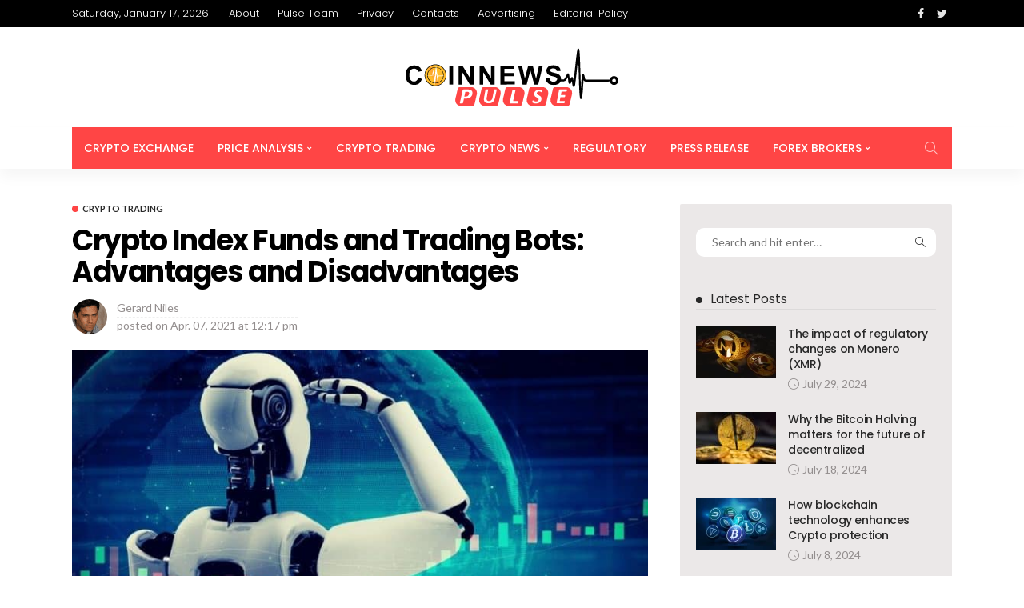

--- FILE ---
content_type: text/html; charset=UTF-8
request_url: https://www.coinnewspulse.com/2021/04/07/crypto-trading-bot-or-crypto-index-fund/
body_size: 18986
content:
<!DOCTYPE html>
<html lang="en-US" prefix="og: https://ogp.me/ns#">
<head>
	<meta charset="UTF-8"/>
	<meta http-equiv="X-UA-Compatible" content="IE=edge">
	<meta name="viewport" content="width=device-width, initial-scale=1.0">
	<link rel="profile" href="https://gmpg.org/xfn/11"/>
	<link rel="pingback" href="https://www.coinnewspulse.com/xmlrpc.php"/>
	<script type="application/javascript">var newsmax_ruby_ajax_url = "https://www.coinnewspulse.com/wp-admin/admin-ajax.php"</script>	<style>img:is([sizes="auto" i], [sizes^="auto," i]) { contain-intrinsic-size: 3000px 1500px }</style>
	
<!-- Search Engine Optimization by Rank Math PRO - https://rankmath.com/ -->
<title>Crypto Trading Bot or Crypto Index Fund: Detail Guide</title>
<meta name="description" content="The cryptocurrency market&#039;s volatility makes the existence of Crypto index funds and crypto trading bots prominent."/>
<meta name="robots" content="follow, index, max-snippet:-1, max-video-preview:-1, max-image-preview:large"/>
<link rel="canonical" href="https://www.coinnewspulse.com/2021/04/07/crypto-trading-bot-or-crypto-index-fund/" />
<meta property="og:locale" content="en_US" />
<meta property="og:type" content="article" />
<meta property="og:title" content="Crypto Trading Bot or Crypto Index Fund: Detail Guide" />
<meta property="og:description" content="The cryptocurrency market&#039;s volatility makes the existence of Crypto index funds and crypto trading bots prominent." />
<meta property="og:url" content="https://www.coinnewspulse.com/2021/04/07/crypto-trading-bot-or-crypto-index-fund/" />
<meta property="og:site_name" content="CoinNewsPulse" />
<meta property="article:section" content="Crypto Trading" />
<meta property="og:updated_time" content="2021-04-07T12:17:33+00:00" />
<meta property="og:image" content="https://www.coinnewspulse.com/wp-content/uploads/2021/04/Smart-Crypto-Trading-Bot-or-Crypto-Index-Fund.jpg" />
<meta property="og:image:secure_url" content="https://www.coinnewspulse.com/wp-content/uploads/2021/04/Smart-Crypto-Trading-Bot-or-Crypto-Index-Fund.jpg" />
<meta property="og:image:width" content="1023" />
<meta property="og:image:height" content="531" />
<meta property="og:image:alt" content="Crypto Index Funds and Trading Bots" />
<meta property="og:image:type" content="image/jpeg" />
<meta property="article:published_time" content="2021-04-07T12:17:30+00:00" />
<meta property="article:modified_time" content="2021-04-07T12:17:33+00:00" />
<meta name="twitter:card" content="summary_large_image" />
<meta name="twitter:title" content="Crypto Trading Bot or Crypto Index Fund: Detail Guide" />
<meta name="twitter:description" content="The cryptocurrency market&#039;s volatility makes the existence of Crypto index funds and crypto trading bots prominent." />
<meta name="twitter:image" content="https://www.coinnewspulse.com/wp-content/uploads/2021/04/Smart-Crypto-Trading-Bot-or-Crypto-Index-Fund.jpg" />
<script type="application/ld+json" class="rank-math-schema-pro">{"@context":"https://schema.org","@graph":[{"@type":"Organization","@id":"https://www.coinnewspulse.com/#organization","name":"CoinNewsPulse","url":"https://www.coinnewspulse.com","logo":{"@type":"ImageObject","@id":"https://www.coinnewspulse.com/#logo","url":"https://www.coinnewspulse.com/wp-content/uploads/2020/07/CoinNewsPulse-Logo.svg","contentUrl":"https://www.coinnewspulse.com/wp-content/uploads/2020/07/CoinNewsPulse-Logo.svg","caption":"CoinNewsPulse","inLanguage":"en-US"}},{"@type":"WebSite","@id":"https://www.coinnewspulse.com/#website","url":"https://www.coinnewspulse.com","name":"CoinNewsPulse","publisher":{"@id":"https://www.coinnewspulse.com/#organization"},"inLanguage":"en-US"},{"@type":"ImageObject","@id":"https://www.coinnewspulse.com/wp-content/uploads/2021/04/Smart-Crypto-Trading-Bot-or-Crypto-Index-Fund.jpg","url":"https://www.coinnewspulse.com/wp-content/uploads/2021/04/Smart-Crypto-Trading-Bot-or-Crypto-Index-Fund.jpg","width":"1023","height":"531","caption":"Crypto Index Funds and Trading Bots","inLanguage":"en-US"},{"@type":"WebPage","@id":"https://www.coinnewspulse.com/2021/04/07/crypto-trading-bot-or-crypto-index-fund/#webpage","url":"https://www.coinnewspulse.com/2021/04/07/crypto-trading-bot-or-crypto-index-fund/","name":"Crypto Trading Bot or Crypto Index Fund: Detail Guide","datePublished":"2021-04-07T12:17:30+00:00","dateModified":"2021-04-07T12:17:33+00:00","isPartOf":{"@id":"https://www.coinnewspulse.com/#website"},"primaryImageOfPage":{"@id":"https://www.coinnewspulse.com/wp-content/uploads/2021/04/Smart-Crypto-Trading-Bot-or-Crypto-Index-Fund.jpg"},"inLanguage":"en-US"},{"@type":"Person","@id":"https://www.coinnewspulse.com/author/gerard-niles/","name":"Gerard Niles","description":"Gerard Niles has been active in the financial market since 2012. As a writer, he had been writing on other cryptocurrency sites as well before joining us.","url":"https://www.coinnewspulse.com/author/gerard-niles/","image":{"@type":"ImageObject","@id":"https://www.coinnewspulse.com/wp-content/uploads/2018/07/Gerard-Niles-150x150.png","url":"https://www.coinnewspulse.com/wp-content/uploads/2018/07/Gerard-Niles-150x150.png","caption":"Gerard Niles","inLanguage":"en-US"},"worksFor":{"@id":"https://www.coinnewspulse.com/#organization"}},{"@type":"NewsArticle","headline":"Crypto Trading Bot or Crypto Index Fund: Detail Guide","keywords":"Crypto Trading","datePublished":"2021-04-07T12:17:30+00:00","dateModified":"2021-04-07T12:17:33+00:00","author":{"@id":"https://www.coinnewspulse.com/author/gerard-niles/","name":"Gerard Niles"},"publisher":{"@id":"https://www.coinnewspulse.com/#organization"},"description":"The cryptocurrency market&#039;s volatility makes the existence of Crypto index funds and crypto trading bots prominent.","copyrightYear":"2021","copyrightHolder":{"@id":"https://www.coinnewspulse.com/#organization"},"name":"Crypto Trading Bot or Crypto Index Fund: Detail Guide","@id":"https://www.coinnewspulse.com/2021/04/07/crypto-trading-bot-or-crypto-index-fund/#richSnippet","isPartOf":{"@id":"https://www.coinnewspulse.com/2021/04/07/crypto-trading-bot-or-crypto-index-fund/#webpage"},"image":{"@id":"https://www.coinnewspulse.com/wp-content/uploads/2021/04/Smart-Crypto-Trading-Bot-or-Crypto-Index-Fund.jpg"},"inLanguage":"en-US","mainEntityOfPage":{"@id":"https://www.coinnewspulse.com/2021/04/07/crypto-trading-bot-or-crypto-index-fund/#webpage"}}]}</script>
<!-- /Rank Math WordPress SEO plugin -->

<link rel="amphtml" href="https://www.coinnewspulse.com/2021/04/07/crypto-trading-bot-or-crypto-index-fund/amp/" /><meta name="generator" content="AMP for WP 1.1.11"/><link rel='dns-prefetch' href='//fonts.googleapis.com' />
<link href='https://fonts.gstatic.com' crossorigin rel='preconnect' />
<link rel="alternate" type="application/rss+xml" title="CoinNewsPulse &raquo; Feed" href="https://www.coinnewspulse.com/feed/" />
<link rel="alternate" type="application/rss+xml" title="CoinNewsPulse &raquo; Comments Feed" href="https://www.coinnewspulse.com/comments/feed/" />
<link rel="alternate" type="application/rss+xml" title="CoinNewsPulse &raquo; Crypto Index Funds and Trading Bots: Advantages and Disadvantages Comments Feed" href="https://www.coinnewspulse.com/2021/04/07/crypto-trading-bot-or-crypto-index-fund/feed/" />
<link rel='stylesheet' id='newsmax_ruby_core_style-css' href='https://www.coinnewspulse.com/wp-content/plugins/newsmax-core/assets/style.css?ver=3.1' media='all' />
<style id='wp-emoji-styles-inline-css'>

	img.wp-smiley, img.emoji {
		display: inline !important;
		border: none !important;
		box-shadow: none !important;
		height: 1em !important;
		width: 1em !important;
		margin: 0 0.07em !important;
		vertical-align: -0.1em !important;
		background: none !important;
		padding: 0 !important;
	}
</style>
<link rel='stylesheet' id='wp-block-library-css' href='https://www.coinnewspulse.com/wp-includes/css/dist/block-library/style.min.css?ver=6.8.3' media='all' />
<style id='wp-block-library-theme-inline-css'>
.wp-block-audio :where(figcaption){color:#555;font-size:13px;text-align:center}.is-dark-theme .wp-block-audio :where(figcaption){color:#ffffffa6}.wp-block-audio{margin:0 0 1em}.wp-block-code{border:1px solid #ccc;border-radius:4px;font-family:Menlo,Consolas,monaco,monospace;padding:.8em 1em}.wp-block-embed :where(figcaption){color:#555;font-size:13px;text-align:center}.is-dark-theme .wp-block-embed :where(figcaption){color:#ffffffa6}.wp-block-embed{margin:0 0 1em}.blocks-gallery-caption{color:#555;font-size:13px;text-align:center}.is-dark-theme .blocks-gallery-caption{color:#ffffffa6}:root :where(.wp-block-image figcaption){color:#555;font-size:13px;text-align:center}.is-dark-theme :root :where(.wp-block-image figcaption){color:#ffffffa6}.wp-block-image{margin:0 0 1em}.wp-block-pullquote{border-bottom:4px solid;border-top:4px solid;color:currentColor;margin-bottom:1.75em}.wp-block-pullquote cite,.wp-block-pullquote footer,.wp-block-pullquote__citation{color:currentColor;font-size:.8125em;font-style:normal;text-transform:uppercase}.wp-block-quote{border-left:.25em solid;margin:0 0 1.75em;padding-left:1em}.wp-block-quote cite,.wp-block-quote footer{color:currentColor;font-size:.8125em;font-style:normal;position:relative}.wp-block-quote:where(.has-text-align-right){border-left:none;border-right:.25em solid;padding-left:0;padding-right:1em}.wp-block-quote:where(.has-text-align-center){border:none;padding-left:0}.wp-block-quote.is-large,.wp-block-quote.is-style-large,.wp-block-quote:where(.is-style-plain){border:none}.wp-block-search .wp-block-search__label{font-weight:700}.wp-block-search__button{border:1px solid #ccc;padding:.375em .625em}:where(.wp-block-group.has-background){padding:1.25em 2.375em}.wp-block-separator.has-css-opacity{opacity:.4}.wp-block-separator{border:none;border-bottom:2px solid;margin-left:auto;margin-right:auto}.wp-block-separator.has-alpha-channel-opacity{opacity:1}.wp-block-separator:not(.is-style-wide):not(.is-style-dots){width:100px}.wp-block-separator.has-background:not(.is-style-dots){border-bottom:none;height:1px}.wp-block-separator.has-background:not(.is-style-wide):not(.is-style-dots){height:2px}.wp-block-table{margin:0 0 1em}.wp-block-table td,.wp-block-table th{word-break:normal}.wp-block-table :where(figcaption){color:#555;font-size:13px;text-align:center}.is-dark-theme .wp-block-table :where(figcaption){color:#ffffffa6}.wp-block-video :where(figcaption){color:#555;font-size:13px;text-align:center}.is-dark-theme .wp-block-video :where(figcaption){color:#ffffffa6}.wp-block-video{margin:0 0 1em}:root :where(.wp-block-template-part.has-background){margin-bottom:0;margin-top:0;padding:1.25em 2.375em}
</style>
<style id='classic-theme-styles-inline-css'>
/*! This file is auto-generated */
.wp-block-button__link{color:#fff;background-color:#32373c;border-radius:9999px;box-shadow:none;text-decoration:none;padding:calc(.667em + 2px) calc(1.333em + 2px);font-size:1.125em}.wp-block-file__button{background:#32373c;color:#fff;text-decoration:none}
</style>
<style id='global-styles-inline-css'>
:root{--wp--preset--aspect-ratio--square: 1;--wp--preset--aspect-ratio--4-3: 4/3;--wp--preset--aspect-ratio--3-4: 3/4;--wp--preset--aspect-ratio--3-2: 3/2;--wp--preset--aspect-ratio--2-3: 2/3;--wp--preset--aspect-ratio--16-9: 16/9;--wp--preset--aspect-ratio--9-16: 9/16;--wp--preset--color--black: #000000;--wp--preset--color--cyan-bluish-gray: #abb8c3;--wp--preset--color--white: #ffffff;--wp--preset--color--pale-pink: #f78da7;--wp--preset--color--vivid-red: #cf2e2e;--wp--preset--color--luminous-vivid-orange: #ff6900;--wp--preset--color--luminous-vivid-amber: #fcb900;--wp--preset--color--light-green-cyan: #7bdcb5;--wp--preset--color--vivid-green-cyan: #00d084;--wp--preset--color--pale-cyan-blue: #8ed1fc;--wp--preset--color--vivid-cyan-blue: #0693e3;--wp--preset--color--vivid-purple: #9b51e0;--wp--preset--gradient--vivid-cyan-blue-to-vivid-purple: linear-gradient(135deg,rgba(6,147,227,1) 0%,rgb(155,81,224) 100%);--wp--preset--gradient--light-green-cyan-to-vivid-green-cyan: linear-gradient(135deg,rgb(122,220,180) 0%,rgb(0,208,130) 100%);--wp--preset--gradient--luminous-vivid-amber-to-luminous-vivid-orange: linear-gradient(135deg,rgba(252,185,0,1) 0%,rgba(255,105,0,1) 100%);--wp--preset--gradient--luminous-vivid-orange-to-vivid-red: linear-gradient(135deg,rgba(255,105,0,1) 0%,rgb(207,46,46) 100%);--wp--preset--gradient--very-light-gray-to-cyan-bluish-gray: linear-gradient(135deg,rgb(238,238,238) 0%,rgb(169,184,195) 100%);--wp--preset--gradient--cool-to-warm-spectrum: linear-gradient(135deg,rgb(74,234,220) 0%,rgb(151,120,209) 20%,rgb(207,42,186) 40%,rgb(238,44,130) 60%,rgb(251,105,98) 80%,rgb(254,248,76) 100%);--wp--preset--gradient--blush-light-purple: linear-gradient(135deg,rgb(255,206,236) 0%,rgb(152,150,240) 100%);--wp--preset--gradient--blush-bordeaux: linear-gradient(135deg,rgb(254,205,165) 0%,rgb(254,45,45) 50%,rgb(107,0,62) 100%);--wp--preset--gradient--luminous-dusk: linear-gradient(135deg,rgb(255,203,112) 0%,rgb(199,81,192) 50%,rgb(65,88,208) 100%);--wp--preset--gradient--pale-ocean: linear-gradient(135deg,rgb(255,245,203) 0%,rgb(182,227,212) 50%,rgb(51,167,181) 100%);--wp--preset--gradient--electric-grass: linear-gradient(135deg,rgb(202,248,128) 0%,rgb(113,206,126) 100%);--wp--preset--gradient--midnight: linear-gradient(135deg,rgb(2,3,129) 0%,rgb(40,116,252) 100%);--wp--preset--font-size--small: 13px;--wp--preset--font-size--medium: 20px;--wp--preset--font-size--large: 36px;--wp--preset--font-size--x-large: 42px;--wp--preset--spacing--20: 0.44rem;--wp--preset--spacing--30: 0.67rem;--wp--preset--spacing--40: 1rem;--wp--preset--spacing--50: 1.5rem;--wp--preset--spacing--60: 2.25rem;--wp--preset--spacing--70: 3.38rem;--wp--preset--spacing--80: 5.06rem;--wp--preset--shadow--natural: 6px 6px 9px rgba(0, 0, 0, 0.2);--wp--preset--shadow--deep: 12px 12px 50px rgba(0, 0, 0, 0.4);--wp--preset--shadow--sharp: 6px 6px 0px rgba(0, 0, 0, 0.2);--wp--preset--shadow--outlined: 6px 6px 0px -3px rgba(255, 255, 255, 1), 6px 6px rgba(0, 0, 0, 1);--wp--preset--shadow--crisp: 6px 6px 0px rgba(0, 0, 0, 1);}:where(.is-layout-flex){gap: 0.5em;}:where(.is-layout-grid){gap: 0.5em;}body .is-layout-flex{display: flex;}.is-layout-flex{flex-wrap: wrap;align-items: center;}.is-layout-flex > :is(*, div){margin: 0;}body .is-layout-grid{display: grid;}.is-layout-grid > :is(*, div){margin: 0;}:where(.wp-block-columns.is-layout-flex){gap: 2em;}:where(.wp-block-columns.is-layout-grid){gap: 2em;}:where(.wp-block-post-template.is-layout-flex){gap: 1.25em;}:where(.wp-block-post-template.is-layout-grid){gap: 1.25em;}.has-black-color{color: var(--wp--preset--color--black) !important;}.has-cyan-bluish-gray-color{color: var(--wp--preset--color--cyan-bluish-gray) !important;}.has-white-color{color: var(--wp--preset--color--white) !important;}.has-pale-pink-color{color: var(--wp--preset--color--pale-pink) !important;}.has-vivid-red-color{color: var(--wp--preset--color--vivid-red) !important;}.has-luminous-vivid-orange-color{color: var(--wp--preset--color--luminous-vivid-orange) !important;}.has-luminous-vivid-amber-color{color: var(--wp--preset--color--luminous-vivid-amber) !important;}.has-light-green-cyan-color{color: var(--wp--preset--color--light-green-cyan) !important;}.has-vivid-green-cyan-color{color: var(--wp--preset--color--vivid-green-cyan) !important;}.has-pale-cyan-blue-color{color: var(--wp--preset--color--pale-cyan-blue) !important;}.has-vivid-cyan-blue-color{color: var(--wp--preset--color--vivid-cyan-blue) !important;}.has-vivid-purple-color{color: var(--wp--preset--color--vivid-purple) !important;}.has-black-background-color{background-color: var(--wp--preset--color--black) !important;}.has-cyan-bluish-gray-background-color{background-color: var(--wp--preset--color--cyan-bluish-gray) !important;}.has-white-background-color{background-color: var(--wp--preset--color--white) !important;}.has-pale-pink-background-color{background-color: var(--wp--preset--color--pale-pink) !important;}.has-vivid-red-background-color{background-color: var(--wp--preset--color--vivid-red) !important;}.has-luminous-vivid-orange-background-color{background-color: var(--wp--preset--color--luminous-vivid-orange) !important;}.has-luminous-vivid-amber-background-color{background-color: var(--wp--preset--color--luminous-vivid-amber) !important;}.has-light-green-cyan-background-color{background-color: var(--wp--preset--color--light-green-cyan) !important;}.has-vivid-green-cyan-background-color{background-color: var(--wp--preset--color--vivid-green-cyan) !important;}.has-pale-cyan-blue-background-color{background-color: var(--wp--preset--color--pale-cyan-blue) !important;}.has-vivid-cyan-blue-background-color{background-color: var(--wp--preset--color--vivid-cyan-blue) !important;}.has-vivid-purple-background-color{background-color: var(--wp--preset--color--vivid-purple) !important;}.has-black-border-color{border-color: var(--wp--preset--color--black) !important;}.has-cyan-bluish-gray-border-color{border-color: var(--wp--preset--color--cyan-bluish-gray) !important;}.has-white-border-color{border-color: var(--wp--preset--color--white) !important;}.has-pale-pink-border-color{border-color: var(--wp--preset--color--pale-pink) !important;}.has-vivid-red-border-color{border-color: var(--wp--preset--color--vivid-red) !important;}.has-luminous-vivid-orange-border-color{border-color: var(--wp--preset--color--luminous-vivid-orange) !important;}.has-luminous-vivid-amber-border-color{border-color: var(--wp--preset--color--luminous-vivid-amber) !important;}.has-light-green-cyan-border-color{border-color: var(--wp--preset--color--light-green-cyan) !important;}.has-vivid-green-cyan-border-color{border-color: var(--wp--preset--color--vivid-green-cyan) !important;}.has-pale-cyan-blue-border-color{border-color: var(--wp--preset--color--pale-cyan-blue) !important;}.has-vivid-cyan-blue-border-color{border-color: var(--wp--preset--color--vivid-cyan-blue) !important;}.has-vivid-purple-border-color{border-color: var(--wp--preset--color--vivid-purple) !important;}.has-vivid-cyan-blue-to-vivid-purple-gradient-background{background: var(--wp--preset--gradient--vivid-cyan-blue-to-vivid-purple) !important;}.has-light-green-cyan-to-vivid-green-cyan-gradient-background{background: var(--wp--preset--gradient--light-green-cyan-to-vivid-green-cyan) !important;}.has-luminous-vivid-amber-to-luminous-vivid-orange-gradient-background{background: var(--wp--preset--gradient--luminous-vivid-amber-to-luminous-vivid-orange) !important;}.has-luminous-vivid-orange-to-vivid-red-gradient-background{background: var(--wp--preset--gradient--luminous-vivid-orange-to-vivid-red) !important;}.has-very-light-gray-to-cyan-bluish-gray-gradient-background{background: var(--wp--preset--gradient--very-light-gray-to-cyan-bluish-gray) !important;}.has-cool-to-warm-spectrum-gradient-background{background: var(--wp--preset--gradient--cool-to-warm-spectrum) !important;}.has-blush-light-purple-gradient-background{background: var(--wp--preset--gradient--blush-light-purple) !important;}.has-blush-bordeaux-gradient-background{background: var(--wp--preset--gradient--blush-bordeaux) !important;}.has-luminous-dusk-gradient-background{background: var(--wp--preset--gradient--luminous-dusk) !important;}.has-pale-ocean-gradient-background{background: var(--wp--preset--gradient--pale-ocean) !important;}.has-electric-grass-gradient-background{background: var(--wp--preset--gradient--electric-grass) !important;}.has-midnight-gradient-background{background: var(--wp--preset--gradient--midnight) !important;}.has-small-font-size{font-size: var(--wp--preset--font-size--small) !important;}.has-medium-font-size{font-size: var(--wp--preset--font-size--medium) !important;}.has-large-font-size{font-size: var(--wp--preset--font-size--large) !important;}.has-x-large-font-size{font-size: var(--wp--preset--font-size--x-large) !important;}
:where(.wp-block-post-template.is-layout-flex){gap: 1.25em;}:where(.wp-block-post-template.is-layout-grid){gap: 1.25em;}
:where(.wp-block-columns.is-layout-flex){gap: 2em;}:where(.wp-block-columns.is-layout-grid){gap: 2em;}
:root :where(.wp-block-pullquote){font-size: 1.5em;line-height: 1.6;}
</style>
<link rel='stylesheet' id='ppress-frontend-css' href='https://www.coinnewspulse.com/wp-content/plugins/wp-user-avatar/assets/css/frontend.min.css?ver=4.16.8' media='all' />
<link rel='stylesheet' id='ppress-flatpickr-css' href='https://www.coinnewspulse.com/wp-content/plugins/wp-user-avatar/assets/flatpickr/flatpickr.min.css?ver=4.16.8' media='all' />
<link rel='stylesheet' id='ppress-select2-css' href='https://www.coinnewspulse.com/wp-content/plugins/wp-user-avatar/assets/select2/select2.min.css?ver=6.8.3' media='all' />
<link rel='stylesheet' id='bootstrap-css' href='https://www.coinnewspulse.com/wp-content/themes/newsmax/assets/external/bootstrap.css?ver=v3.3.1' media='all' />
<link rel='stylesheet' id='font-awesome-css' href='https://www.coinnewspulse.com/wp-content/themes/newsmax/assets/external/font-awesome.css?ver=v4.7.0' media='all' />
<link rel='stylesheet' id='simple-line-icons-css' href='https://www.coinnewspulse.com/wp-content/themes/newsmax/assets/external/simple-line-icons.css?ver=v2.4.0' media='all' />
<link rel='stylesheet' id='newsmax-miscellaneous-css' href='https://www.coinnewspulse.com/wp-content/themes/newsmax/assets/css/miscellaneous.css?ver=3.1' media='all' />
<link rel='stylesheet' id='newsmax-ruby-main-css' href='https://www.coinnewspulse.com/wp-content/themes/newsmax/assets/css/main.css?ver=3.1' media='all' />
<link rel='stylesheet' id='newsmax-ruby-responsive-css' href='https://www.coinnewspulse.com/wp-content/themes/newsmax/assets/css/responsive.css?ver=3.1' media='all' />
<link rel='stylesheet' id='newsmax-ruby-style-css' href='https://www.coinnewspulse.com/wp-content/themes/newsmax/style.css?ver=3.1' media='all' />
<style id='newsmax-ruby-style-inline-css'>
.small-menu-inner > li > a, .breadcrumb-wrap, .widget-btn { font-family: Poppins;}.small-menu-inner > li > a, .widget-btn { font-weight: 500;}.small-menu-inner .sub-menu { font-family: Poppins;}h1 {font-family:Poppins;}h1 {font-weight:700;}h2 {font-family:Poppins;}h2 {font-weight:700;}h3 {font-family:Poppins;}h3 {font-weight:700;}h4 {font-family:Poppins;}h4 {font-weight:700;}h5 {font-family:Poppins;}h5 {font-weight:700;}h6 {font-family:Poppins;}h6 {font-weight:700;}@media only screen and (min-width: 992px) and (max-width: 1199px) {body .post-title.is-size-0 {}body .post-title.is-size-1 {}body .post-title.is-size-2 {}body .post-title.is-size-3 {}body .post-title.is-size-4 {}}@media only screen and (max-width: 991px) {body .post-title.is-size-0 {}body .post-title.is-size-1 {}body .post-title.is-size-2 {}body .post-title.is-size-3 {}body .post-title.is-size-4 {}}@media only screen and (max-width: 767px) {body .post-title.is-size-0 {}body .post-title.is-size-1 {}body .post-title.is-size-2 {}body .post-title.is-size-3 {}body .post-title.is-size-4, .post-list-2 .post-title a, .post-list-3 .post-title a {}}@media only screen and (max-width: 767px) {body, p {}.post-excerpt p {}.entry h1 {}.entry h2 {}.entry h3 {}.entry h4 {}.entry h5 {}.entry h6 {}}.single .post-title.single-title {color :#ff4545!important;}.post-meta-info-duration { font-family:Lato;}.widget_recent_entries li a, .recentcomments a, .wp-block-latest-posts a { font-family:Poppins;}
#newsmax_ruby_navbar_widget_button-_multiwidget .widget-btn {}#newsmax_ruby_navbar_widget_button-_multiwidget .widget-btn:hover {}
</style>
<link rel='stylesheet' id='tmm-css' href='https://www.coinnewspulse.com/wp-content/plugins/team-members/inc/css/tmm_style.css?ver=6.8.3' media='all' />
<link rel='stylesheet' id='redux-google-fonts-newsmax_ruby_theme_options-css' href='https://fonts.googleapis.com/css?family=Lato%3A100%2C300%2C400%2C700%2C900%2C100italic%2C300italic%2C400italic%2C700italic%2C900italic%7CPoppins%3A700%2C500%2C400%2C300&#038;display=swap&#038;ver=1736148220' media='all' />
<script src="https://www.coinnewspulse.com/wp-includes/js/jquery/jquery.min.js?ver=3.7.1" id="jquery-core-js"></script>
<script src="https://www.coinnewspulse.com/wp-includes/js/jquery/jquery-migrate.min.js?ver=3.4.1" id="jquery-migrate-js"></script>
<script src="https://www.coinnewspulse.com/wp-content/plugins/wp-user-avatar/assets/flatpickr/flatpickr.min.js?ver=4.16.8" id="ppress-flatpickr-js"></script>
<script src="https://www.coinnewspulse.com/wp-content/plugins/wp-user-avatar/assets/select2/select2.min.js?ver=4.16.8" id="ppress-select2-js"></script>
<!--[if lt IE 9]>
<script src="https://www.coinnewspulse.com/wp-content/themes/newsmax/assets/external/html5shiv.min.js?ver=3.7.3" id="html5-js"></script>
<![endif]-->
<link rel="https://api.w.org/" href="https://www.coinnewspulse.com/wp-json/" /><link rel="alternate" title="JSON" type="application/json" href="https://www.coinnewspulse.com/wp-json/wp/v2/posts/3588" /><link rel="EditURI" type="application/rsd+xml" title="RSD" href="https://www.coinnewspulse.com/xmlrpc.php?rsd" />
<meta name="generator" content="WordPress 6.8.3" />
<link rel='shortlink' href='https://www.coinnewspulse.com/?p=3588' />
<link rel="alternate" title="oEmbed (JSON)" type="application/json+oembed" href="https://www.coinnewspulse.com/wp-json/oembed/1.0/embed?url=https%3A%2F%2Fwww.coinnewspulse.com%2F2021%2F04%2F07%2Fcrypto-trading-bot-or-crypto-index-fund%2F" />
<link rel="alternate" title="oEmbed (XML)" type="text/xml+oembed" href="https://www.coinnewspulse.com/wp-json/oembed/1.0/embed?url=https%3A%2F%2Fwww.coinnewspulse.com%2F2021%2F04%2F07%2Fcrypto-trading-bot-or-crypto-index-fund%2F&#038;format=xml" />
<meta property="og:title" content="Crypto Index Funds and Trading Bots: Advantages and Disadvantages"/><meta property="og:type" content="article"/><meta property="og:url" content="https://www.coinnewspulse.com/2021/04/07/crypto-trading-bot-or-crypto-index-fund/"/><meta property="og:site_name" content="CoinNewsPulse"/><meta property="og:description" content="&lt;!-- wp:paragraph --&gt; Managing wealth is hard, and it becomes even more complicated when the wealth comes from cryptocurrencies. In the ever-volatile scenario when the market can crash at any"/><meta property="og:image" content="https://www.coinnewspulse.com/wp-content/uploads/2021/04/Smart-Crypto-Trading-Bot-or-Crypto-Index-Fund.jpg"/>    <script>
		if(screen.width<769){
        	window.location = "https://www.coinnewspulse.com/2021/04/07/crypto-trading-bot-or-crypto-index-fund/amp/";
        }
    	</script>
<link rel="icon" href="https://www.coinnewspulse.com/wp-content/uploads/2020/07/CoinNewsPulse-favicon.png" sizes="32x32" />
<link rel="icon" href="https://www.coinnewspulse.com/wp-content/uploads/2020/07/CoinNewsPulse-favicon.png" sizes="192x192" />
<link rel="apple-touch-icon" href="https://www.coinnewspulse.com/wp-content/uploads/2020/07/CoinNewsPulse-favicon.png" />
<meta name="msapplication-TileImage" content="https://www.coinnewspulse.com/wp-content/uploads/2020/07/CoinNewsPulse-favicon.png" />
		<style id="wp-custom-css">
			.single .post-title.single-title {
    color: #000!important;
}
.is-sidebar-style-1 #ruby_5c7f16f2 .sidebar-inner {
    background-color: #1a33cd;
}
.is-sidebar-style-1 #ruby_ede14799 .sidebar-inner {
    background-color: #89ca3f ;
}
.site-wrap .entry-content h2, .site-wrap .entry-content h3 {
	box-shadow: #c7c7c7 4px 4px 5px 1px;
    width: fit-content;
    padding: 8px 20px;
    border-left: solid 3px #fea82e;
    border-top: solid 3px #fea82e;
	margin-bottom: 20px;
}
.site-wrap .entry-content p, .site-wrap .entry-content li {
	text-align: justify;
}
.site-wrap .entry-content ul, .site-wrap .entry-content ol {
	margin-left: 25px;
}
.site-wrap .entry-content img {
	box-shadow: grey 0px 0px 3px 1px;
}
.site-wrap .single-page-header.single-post-header h1 {
	border-bottom: double #ff4545;
    width: fit-content;
}
.is-sidebar-style-1 #ruby_5c7f16f2 .sidebar-inner .block-title h3, .is-sidebar-style-1 #ruby_ede14799 .sidebar-inner .block-title h3{color:#fff;}

.is-sidebar-style-1 #ruby_5c7f16f2 .sidebar-inner .widget-post-bullet, .is-sidebar-style-1 #ruby_ede14799 .sidebar-inner .widget-post-bullet{background-color:#fff;}

#ruby_5c7f16f2 .sidebar-inner .widget-title.block-title, #ruby_ede14799 .sidebar-inner .widget-title.block-title{    border-bottom: 2px solid rgba(255, 255, 255, .099);}

#ruby_5c7f16f2 .sidebar-inner .post-title a, #ruby_ede14799 .sidebar-inner .post-title a{color:#fff;}

#ruby_5c7f16f2 .sidebar-inner .meta-info-el * {
    color: #fff;
}

 #ruby_ede14799 .sidebar-inner .meta-info-el *{
    color: #fff;
}

#ruby_5c7f16f2 .sidebar-inner .ajax-nextprev.ajax-pagination a{
    background-color: rgba(28, 28, 28, .9);
}

#ruby_ede14799 .sidebar-inner .ajax-nextprev.ajax-pagination a {background-color: rgba(255, 255, 255, .99);}

#ruby_ede14799 .ajax-nextprev.ajax-pagination a{color:#222;}

.box-author-desc{font-size: 16px;}
.single-post-box-author .box-author-title a,.box-author-title-caption{font-size: 14px;}
.post-feat-3.post-wrap .is-header-overlay .meta-info-el *,.post-feat-3.post-wrap .is-header-overlay .meta-info-date-full-inner, .is-header-overlay.is-absolute.is-light-text .meta-info-el *,.is-header-overlay.is-absolute.is-light-text .meta-info-date-full-inner{    color: #f9f9f9;}
.ajax-nextprev.ajax-pagination a{    background-color: rgba(28, 28, 28, .4);}
#ruby_ca21910a .post-grid .post-thumb-outer .thumbnail-resize{height: 110px;}
#ruby_7dc1576b .post-grid .post-thumb-outer .thumbnail-resize, #ruby_910c251b  .post-grid .post-thumb-outer .thumbnail-resize{height: 165px;}
.is-sidebar-style-1 .sidebar-inner{background-color: #ebe8e8}
.box-author-total-post{display:none;}
.topbar-wrap{    background-color: #000000;}
.logo-wrap a:hover {
    opacity: 1;
}
.single-post-box-author .box-author-title a{font-weight:bold;}
.meta-info-el *,.meta-info-date-full-inner{    font-size: 14px;     color: #938e8e;}

.post-title.is-size-4{font-size: 14px;}
.topbar-menu-inner a {
	opacity: 1;     font-size: 13px;}
.topbar-date span {
    font-size: 13px;
}
.footer-menu-inner a{font-size: 14px;}
span.meta-info-right-view.meta-info-el {
    display: none;
}
.single-post-meta-info-share {
    display: none;
}
.single-post-body p{text-align:justify;}
.block-ajax-filter-inner{display:none;}
.footer-about-us{max-width: 800px; border-right: 1px solid rgba(255,255,255,0.1); padding-right:30px;}
.header-style-7 .logo-wrap img {
	max-height: 150px; height:105px;}
.logo-wrap a {
display: inline-block;}
span.meta-info-el.meta-info-comment{display:none;}
.header-style-7 .banner-inner {
    padding-top: 10px;
	padding-bottom: 10px;}
.navbar-inner{    background-color: #ff4545;}
.main-menu-inner > li > a,.navbar-search i{color:#fff;}

.main-menu-inner > li > a:hover, .main-menu-inner > li > a:focus, .main-menu-inner > li.current_page_item > a{color:#282828;}
.post-meta-info-share.is-absolute{display:none;}

.footer-social-wrap .social-icon-wrap{padding: 90px 0px;}
.footer-logo {
	padding: 91px 0; margin-right:30px;}
.footer-about-us.entry h3 {
    margin-top: 0;
}
.footer-social-inner{padding:40px 20px;}
.top-footer-wrap{display:none;}
#ruby_0e02906e a{color:#ff4545;}
.footer-copyright-wrap .copyright-text, .footer-copyright-wrap .footer-menu-inner{font-size: 14px;}
@media screen and (min-width: 1300px) {
	.ruby-container{  max-width: 1340px;}
	.footer-social-wrap .social-icon-wrap {
    padding: 65px 0px;
}
	.footer-about-us {
		max-width: 1013px;}
	.footer-logo {
		padding: 67px 0;}
}
@media only screen and (min-width: 1200px){
.hs-block-6 .post-overlay-2 .post-thumb-outer, .hs-block-7 .post-overlay-2 .post-thumb-outer {
    height: 390px;
}
}

@media only screen and (max-width: 980px) {
	.main-menu-inner > li > a{padding-right:0; font-size:13px;}
	
	.footer-logo {
    padding: 0 0 30px;
    margin-right: 0;
    width: 100%;
}
	.footer-about-us {
    max-width: 800px;
    border-top: 1px solid rgba(255,255,255,0.1);
    padding: 30px 0;
		width: 100%;
		border-right:0;
		border-bottom: 1px solid rgba(255,255,255,0.1);
}
	.footer-social-wrap .social-icon-wrap {
    padding: 30px 0 0;
    margin-top: 0;
		width:100%;
}
	.copyright-inner{text-align:center;}
	.footer-copyright-wrap .copyright-text, .footer-copyright-wrap .footer-menu-inner{    float: none;}
	.footer-menu-wrap {
    display: inline-block;
		float: none;}
}


@media only screen and (max-width: 767px){
	
	.footer-logo,.footer-about-us{margin-bottom:0;}
	.footer-copyright-wrap .copyright-inner > *{font-size:13px;}
}
@media only screen and (max-width: 480px){
	.footer-about-us p{text-align:center !important;}
	.social-icon-wrap a {
    display: inline-block;
		float: none;}
	.navbar-inner{background-color:#fff;}
.navbar-search i {
		color: #282828;}
}
}



		</style>
		<style type="text/css" title="dynamic-css" class="options-output">.banner-wrap{background-color:#ffffff;background-repeat:no-repeat;background-size:cover;background-attachment:fixed;background-position:center center;}.footer-inner{background-color:#282828;background-repeat:no-repeat;background-size:cover;background-attachment:fixed;background-position:center center;}body,p{font-family:Lato;font-weight:400;font-style:normal;}.post-title.is-size-0{font-family:Poppins;font-weight:700;font-style:normal;}.post-title.is-size-1{font-family:Poppins;font-weight:700;font-style:normal;}.post-title.is-size-2{font-family:Poppins;font-weight:500;font-style:normal;}.post-title.is-size-3{font-family:Poppins;font-weight:500;font-style:normal;}.post-title.is-size-4{font-family:Poppins;font-weight:500;font-style:normal;}.post-cat-info{font-family:Lato;text-transform:uppercase;font-weight:700;font-style:normal;}.post-meta-info{font-family:Lato;font-weight:400;font-style:normal;color:#aaaaaa;}.post-btn a{font-family:Lato;font-weight:400;font-style:normal;font-size:11px;}.block-header-wrap,.is-block-header-style-5 .block-header-wrap{font-family:Poppins;text-transform:none;font-weight:400;font-style:normal;font-size:18px;}.widget-title, .is-block-header-style-5 .widget-title.block-title{font-family:Poppins;text-transform:none;font-weight:400;font-style:normal;font-size:16px;}.main-menu-inner > li > a{font-family:Poppins;text-transform:uppercase;font-weight:500;font-style:normal;}.navbar-wrap .is-sub-default{font-family:Poppins;text-transform:capitalize;font-weight:400;font-style:normal;}.topbar-wrap{font-family:Poppins;text-transform:capitalize;font-weight:300;font-style:normal;}.off-canvas-nav-wrap{font-family:Poppins;text-transform:uppercase;font-weight:500;font-style:normal;}.off-canvas-nav-wrap .sub-menu a{font-family:Poppins;text-transform:uppercase;font-weight:500;font-style:normal;}.logo-wrap.is-logo-text .logo-title,.off-canvas-logo-wrap.is-logo-text .logo-text{font-family:Poppins;font-weight:700;font-style:normal;}.site-tagline{font-family:Poppins;font-weight:400;font-style:normal;}.logo-mobile-wrap .logo-text{font-family:Poppins;text-transform:uppercase;font-weight:normal;font-style:normal;}.entry h1{font-family:Poppins;font-weight:700;font-style:normal;}.entry h2{font-family:Poppins;font-weight:700;font-style:normal;}.entry h3{font-family:Poppins;font-weight:700;font-style:normal;}.entry h4{font-family:Poppins;font-weight:700;font-style:normal;}.entry h5{font-family:Poppins;font-weight:700;font-style:normal;}.entry h6{font-family:Poppins;font-weight:700;font-style:normal;}</style></head>
<body data-rsssl=1 class="wp-singular post-template-default single single-post postid-3588 single-format-standard wp-theme-newsmax ruby-body is-holder is-navbar-sticky is-site-fullwidth is-sidebar-style-1 is-breadcrumb is-tooltips is-back-top is-block-header-style-1 is-cat-style-1 is-btn-style-1 is-entry-image-popup" data-slider_autoplay="1" data-slider_play_speed="5550" >

<div class="off-canvas-wrap is-light-style is-dark-text">
	<a href="#" id="ruby-off-canvas-close-btn"><i class="ruby-close-btn"></i></a>
	<div class="off-canvas-inner">

		
		
		
		
			</div>
</div><div id="ruby-site" class="site-outer">
	<div class="header-wrap header-style-7">
	<div class="header-inner">
				<div class="topbar-wrap topbar-style-1">
	<div class="ruby-container">
		<div class="topbar-inner container-inner clearfix">
			<div class="topbar-left">
				
<div class="topbar-date">
	<span >Saturday, January 17, 2026</span>
</div>									<nav id="ruby-topbar-navigation" class="topbar-menu-wrap">
		<div class="menu-topbar-menu-container"><ul id="topbar-menu" class="topbar-menu-inner"><li id="menu-item-3192" class="menu-item menu-item-type-post_type menu-item-object-page menu-item-3192"><a href="https://www.coinnewspulse.com/about/">About</a></li>
<li id="menu-item-3197" class="menu-item menu-item-type-post_type menu-item-object-page menu-item-3197"><a href="https://www.coinnewspulse.com/pulse-team/">Pulse Team</a></li>
<li id="menu-item-3196" class="menu-item menu-item-type-post_type menu-item-object-page menu-item-3196"><a href="https://www.coinnewspulse.com/privacy/">Privacy</a></li>
<li id="menu-item-3194" class="menu-item menu-item-type-post_type menu-item-object-page menu-item-3194"><a href="https://www.coinnewspulse.com/contacts/">Contacts</a></li>
<li id="menu-item-3193" class="menu-item menu-item-type-post_type menu-item-object-page menu-item-3193"><a href="https://www.coinnewspulse.com/advertising/">Advertising</a></li>
<li id="menu-item-3195" class="menu-item menu-item-type-post_type menu-item-object-page menu-item-3195"><a href="https://www.coinnewspulse.com/editorial-policy/">Editorial Policy</a></li>
</ul></div>	</nav>
			</div>
			<div class="topbar-right">
													<div class="topbar-social tooltips">
		<a class="icon-facebook" title="facebook" href="https://www.facebook.com/CoinnewsPulse/" target="_blank"><i class="fa fa-facebook" aria-hidden="true"></i></a><a class="icon-twitter" title="twitter" href="https://twitter.com/CoinNewsPulse1" target="_blank"><i class="fa fa-twitter" aria-hidden="true"></i></a>	</div>
							</div>
		</div>
	</div>
</div>

		<div class="banner-wrap clearfix">
			<div class="ruby-container">
				<div class="banner-inner container-inner clearfix">
					<div class="banner-center">
						<div class="logo-wrap is-logo-image"  itemscope  itemtype="https://schema.org/Organization" >
	<div class="logo-inner">
						<a href="https://www.coinnewspulse.com/" class="logo" title="CoinNewsPulse">
				<img height="" width="" src="https://www.coinnewspulse.com/wp-content/uploads/2020/07/CoinNewsPulse-Logo.svg" srcset="https://www.coinnewspulse.com/wp-content/uploads/2020/07/CoinNewsPulse-Logo.svg 1x, https://www.coinnewspulse.com/wp-content/uploads/2020/07/CoinNewsPulse-Logo.svg 2x" alt="CoinNewsPulse">
			</a>
				</div>

	</div>
					</div>
				</div>
			</div>
		</div>

		<div class="navbar-outer clearfix">
			<div class="navbar-wrap">
				<div class="ruby-container">
					<div class="navbar-inner container-inner clearfix">

						<div class="navbar-mobile">
							<div class="off-canvas-btn-wrap">
	<div class="off-canvas-btn">
		<a href="#" class="ruby-toggle" title="off-canvas button">
			<span class="icon-toggle"></span>
		</a>
	</div>
</div>
							
	<div class="logo-mobile-wrap is-logo-image">
		<a href="https://www.coinnewspulse.com/" class="logo-mobile" title="CoinNewsPulse">
			<img height="" width="" src="https://www.coinnewspulse.com/wp-content/uploads/2020/07/CoinNewsPulse-Logo.svg" alt="CoinNewsPulse">
		</a>
	</div>
						</div><!--#mobile -->

						<div class="navbar-left">
														<nav id="ruby-main-menu" class="main-menu-wrap"  itemscope  itemtype="https://schema.org/SiteNavigationElement" >
	<div class="menu-1-container"><ul id="main-menu" class="main-menu-inner"><li id="menu-item-3198" class="menu-item menu-item-type-taxonomy menu-item-object-category menu-item-3198 is-category-6"><a href="https://www.coinnewspulse.com/category/cryptocurrency-exchange/">Crypto Exchange</a></li><li id="menu-item-3199" class="menu-item menu-item-type-taxonomy menu-item-object-category menu-item-has-children menu-item-3199 is-category-79"><a href="https://www.coinnewspulse.com/category/price-analysis/">Price Analysis</a><ul class="sub-menu is-sub-default">	<li id="menu-item-3200" class="menu-item menu-item-type-taxonomy menu-item-object-category menu-item-3200 is-category-83"><a href="https://www.coinnewspulse.com/category/bch-price-analysis/">BCH Price Analysis</a></li>	<li id="menu-item-3201" class="menu-item menu-item-type-taxonomy menu-item-object-category menu-item-3201 is-category-80"><a href="https://www.coinnewspulse.com/category/btc-price-analysis/">BTC Price Analysis</a></li>	<li id="menu-item-3202" class="menu-item menu-item-type-taxonomy menu-item-object-category menu-item-3202 is-category-81"><a href="https://www.coinnewspulse.com/category/eth-price-analysis/">ETH Price Analysis</a></li>	<li id="menu-item-3203" class="menu-item menu-item-type-taxonomy menu-item-object-category menu-item-3203 is-category-82"><a href="https://www.coinnewspulse.com/category/xrp-price-analysis/">XRP Price Analysis</a></li></ul></li><li id="menu-item-3204" class="menu-item menu-item-type-taxonomy menu-item-object-category current-post-ancestor current-menu-parent current-post-parent menu-item-3204 is-category-84"><a href="https://www.coinnewspulse.com/category/crypto-trading/">Crypto Trading</a></li><li id="menu-item-3208" class="menu-item menu-item-type-taxonomy menu-item-object-category menu-item-has-children menu-item-3208 is-category-5"><a href="https://www.coinnewspulse.com/category/cryptocurrency-news/">Crypto News</a><ul class="sub-menu is-sub-default">	<li id="menu-item-3206" class="menu-item menu-item-type-taxonomy menu-item-object-category menu-item-3206 is-category-4"><a href="https://www.coinnewspulse.com/category/bitcoin-news/">Bitcoin News</a></li>	<li id="menu-item-3209" class="menu-item menu-item-type-taxonomy menu-item-object-category menu-item-3209 is-category-85"><a href="https://www.coinnewspulse.com/category/ethereum-news/">Ethereum News</a></li>	<li id="menu-item-3207" class="menu-item menu-item-type-taxonomy menu-item-object-category menu-item-3207 is-category-3"><a href="https://www.coinnewspulse.com/category/blockchain-news/">Blockchain News</a></li>	<li id="menu-item-3205" class="menu-item menu-item-type-taxonomy menu-item-object-category menu-item-3205 is-category-57"><a href="https://www.coinnewspulse.com/category/altcoin-news/">Altcoin News</a></li></ul></li><li id="menu-item-3211" class="menu-item menu-item-type-taxonomy menu-item-object-category menu-item-3211 is-category-86"><a href="https://www.coinnewspulse.com/category/regulatory/">Regulatory</a></li><li id="menu-item-3210" class="menu-item menu-item-type-taxonomy menu-item-object-category menu-item-3210 is-category-8"><a href="https://www.coinnewspulse.com/category/press-release/">Press Release</a></li><li id="menu-item-3748" class="menu-item menu-item-type-post_type menu-item-object-page menu-item-has-children menu-item-3748"><a href="https://www.coinnewspulse.com/forex-brokers/">Forex Brokers</a><ul class="sub-menu is-sub-default">	<li id="menu-item-3749" class="menu-item menu-item-type-post_type menu-item-object-page menu-item-3749"><a href="https://www.coinnewspulse.com/forex-brokers/banxso-review/">Banxso</a></li></ul></li></ul></div></nav>						</div><!--#left navbar -->

						<div class="navbar-right">
														<div class="navbar-search">
	<a href="#" id="ruby-navbar-search-icon" data-mfp-src="#ruby-header-search-popup" data-effect="mpf-ruby-effect header-search-popup-outer" title="search" class="navbar-search-icon">
		<i class="icon-simple icon-magnifier"></i>
	</a>
</div>
													</div>
					</div>
				</div>
			</div>
		</div>
	</div>
	<div id="ruby-header-search-popup" class="header-search-popup mfp-hide mfp-animation">
	<div class="header-search-popup-inner is-light-text">
		<form class="search-form" method="get" action="https://www.coinnewspulse.com/">
			<fieldset>
				<input id="ruby-search-input" type="text" class="field" name="s" value="" placeholder="Type to search&hellip;" autocomplete="off">
				<button type="submit" value="" class="btn"><i class="icon-simple icon-magnifier" aria-hidden="true"></i></button>
			</fieldset>
			<div class="header-search-result"></div>
		</form>
	</div>
</div>	</div>	<div class="site-wrap">
		<div class="site-mask"></div>
		<div class="site-inner"><div class="single-post-outer clearfix"><article id="3588" class="single-post-wrap single-post-1 is-single-left post-3588 post type-post status-publish format-standard has-post-thumbnail hentry category-crypto-trading"  itemscope  itemtype="https://schema.org/Article" ><div class="ruby-page-wrap ruby-section row is-sidebar-right ruby-container single-wrap">		<div id="site-breadcrumb" class="breadcrumb-outer">
						<div class="breadcrumb-wrap">
				<div class="breadcrumb-inner ruby-container">
									</div>
			</div>
					</div>
		<div class="ruby-content-wrap single-inner col-sm-8 col-xs-12 content-with-sidebar" ><div class="single-post-header"><div class="post-cat-info single-post-cat-info"><a class="cat-info-el cat-info-id-84" href="https://www.coinnewspulse.com/category/crypto-trading/" title="Crypto Trading">Crypto Trading</a></div><h1 class="single-title post-title entry-title is-size-1" itemprop="headline">Crypto Index Funds and Trading Bots: Advantages and Disadvantages</h1><div class="single-post-meta-info clearfix is-show-avatar"><span class="meta-info-author-thumb"><a href="https://www.coinnewspulse.com/author/gerard-niles/"><img data-del="avatar" alt="Gerard Niles" src='https://www.coinnewspulse.com/wp-content/uploads/2018/07/Gerard-Niles-65x65.png' class='avatar pp-user-avatar avatar-60 photo ' height='60' width='60'/></a></span><div class="single-post-meta-info-inner"><div class="post-meta-info is-show-icon"><span class="meta-info-el meta-info-author"><i class="icon-simple icon-note"></i><span class="author-meta-name"><a href="https://www.coinnewspulse.com/author/gerard-niles/">Gerard Niles</a></span></span><span  class="meta-info-el meta-info-comment"><i class="icon-simple icon-bubble"></i><a href="https://www.coinnewspulse.com/2021/04/07/crypto-trading-bot-or-crypto-index-fund/#respond" title="Crypto Index Funds and Trading Bots: Advantages and Disadvantages">No comment</a></span></div><div class="meta-info-date-full"><span class="meta-info-date-full-inner"><span>posted on</span> <time class="date published" datetime="2021-04-07T12:17:30+00:00">Apr. 07, 2021 at 12:17 pm</time><time class="updated" datetime="2021-04-07T12:17:33+00:00">April 7, 2021</time></span></div></div></div><div class="single-post-thumb-outer"><div class="post-thumb"><img width="750" height="460" src="https://www.coinnewspulse.com/wp-content/uploads/2021/04/Smart-Crypto-Trading-Bot-or-Crypto-Index-Fund-750x460.jpg" class="attachment-newsmax_ruby_crop_750x460 size-newsmax_ruby_crop_750x460 wp-post-image" alt="Crypto Index Funds and Trading Bots" decoding="async" fetchpriority="high" /></div></div><div class="single-post-action clearfix"><div class="single-post-meta-info-share"><span class="share-bar-el share-bar-label"><i class="icon-simple icon-share"></i></span><a class="share-bar-el icon-facebook" href="https://www.facebook.com/sharer.php?u=https%3A%2F%2Fwww.coinnewspulse.com%2F2021%2F04%2F07%2Fcrypto-trading-bot-or-crypto-index-fund%2F" onclick="window.open(this.href, 'mywin','left=50,top=50,width=600,height=350,toolbar=0'); return false;"><i class="fa fa-facebook color-facebook"></i></a><a class="share-bar-el icon-twitter" href="https://twitter.com/intent/tweet?text=Crypto+Index+Funds+and+Trading+Bots%3A+Advantages+and+Disadvantages&amp;url=https%3A%2F%2Fwww.coinnewspulse.com%2F2021%2F04%2F07%2Fcrypto-trading-bot-or-crypto-index-fund%2F&amp;via=CoinNewsPulse"><i class="fa fa-twitter color-twitter"></i><span style="display: none"><script>!function(d,s,id){var js,fjs=d.getElementsByTagName(s)[0];if(!d.getElementById(id)){js=d.createElement(s);js.id=id;js.src="//platform.twitter.com/widgets.js";fjs.parentNode.insertBefore(js,fjs);}}(document,"script","twitter-wjs");</script></span></a><a class="share-bar-el icon-pinterest" href="https://pinterest.com/pin/create/button/?url=https%3A%2F%2Fwww.coinnewspulse.com%2F2021%2F04%2F07%2Fcrypto-trading-bot-or-crypto-index-fund%2F&amp;media=https://www.coinnewspulse.com/wp-content/uploads/2021/04/Smart-Crypto-Trading-Bot-or-Crypto-Index-Fund.jpg&description=Crypto+Index+Funds+and+Trading+Bots%3A+Advantages+and+Disadvantages" onclick="window.open(this.href, 'mywin','left=50,top=50,width=600,height=350,toolbar=0'); return false;"><i class="fa fa-pinterest"></i></a><a class="share-bar-el icon-linkedin" href="https://linkedin.com/shareArticle?mini=true&amp;url=https%3A%2F%2Fwww.coinnewspulse.com%2F2021%2F04%2F07%2Fcrypto-trading-bot-or-crypto-index-fund%2F&amp;title=Crypto+Index+Funds+and+Trading+Bots%3A+Advantages+and+Disadvantages" onclick="window.open(this.href, 'mywin','left=50,top=50,width=600,height=350,toolbar=0'); return false;"><i class="fa fa-linkedin"></i></a> <a class="share-bar-el icon-tumblr" href="https://www.tumblr.com/share/link?url=https%3A%2F%2Fwww.coinnewspulse.com%2F2021%2F04%2F07%2Fcrypto-trading-bot-or-crypto-index-fund%2F&amp;name=Crypto+Index+Funds+and+Trading+Bots%3A+Advantages+and+Disadvantages&amp;description=Crypto+Index+Funds+and+Trading+Bots%3A+Advantages+and+Disadvantages" onclick="window.open(this.href, 'mywin','left=50,top=50,width=600,height=350,toolbar=0'); return false;"><i class="fa fa-tumblr"></i></a><a class="share-bar-el icon-reddit" href="https://www.reddit.com/submit?url=https%3A%2F%2Fwww.coinnewspulse.com%2F2021%2F04%2F07%2Fcrypto-trading-bot-or-crypto-index-fund%2F&title=Crypto+Index+Funds+and+Trading+Bots%3A+Advantages+and+Disadvantages" onclick="window.open(this.href, 'mywin','left=50,top=50,width=600,height=350,toolbar=0'); return false;"><i class="fa fa-reddit"></i></a><a class="share-bar-el icon-vk" href="https://vkontakte.ru/share.php?url=https://www.coinnewspulse.com/2021/04/07/crypto-trading-bot-or-crypto-index-fund/" onclick="window.open(this.href, 'mywin','left=50,top=50,width=600,height=350,toolbar=0'); return false;"><i class="fa fa-vk"></i></a><a class="share-bar-el icon-email" href="mailto:?subject=Crypto+Index+Funds+and+Trading+Bots%3A+Advantages+and+Disadvantages&BODY=I+found+this+article+interesting+and+thought+of+sharing+it+with+you.+Check+it+out%3Ahttps%3A%2F%2Fwww.coinnewspulse.com%2F2021%2F04%2F07%2Fcrypto-trading-bot-or-crypto-index-fund%2F"><i class="fa fa-envelope"></i></a></div></div></div><div class="single-post-body"><div class="entry single-entry"><div class="entry-content" itemprop="articleBody">
<p>Managing wealth is hard, and it becomes even more complicated when the wealth comes from cryptocurrencies. In the ever-volatile scenario when the market can crash at any time, the investors must know their next step well in advance. A crypto index fund (just like any other index fund &#8211; stock or bond) tracks the cryptocurrency markets and helps the investors stay updated with the market&#8217;s recent happenings. This is perfect for those investors who can’t afford to keep track of the cryptocurrency market but are keen to invest in crypto coins.&nbsp;</p>



<p>On the other hand, crypto trading bots are computer programs and software that buy and sell various cryptocurrencies automatically at the right time, intending to generate a considerable profit. The profit generated by crypto trading bots is higher than earned by the trader if crypto coins are bought and sold by himself.</p>



<h3 class="wp-block-heading">Advantages &amp; Disadvantages</h3>



<p>Both Crypto Index Funds and Crypto Trading Bots have their advantages and disadvantages.</p>



<h3 class="wp-block-heading">Crypto Index Funds:</h3>



<p>In a crypto index fund, investors buy shares in the fund instead of directly investing in digital assets. The industry specialists use their knowledge, skill, expertise, and data to invest the money in several cryptocurrencies, depending on the fund&#8217;s index.</p>



<h3 class="wp-block-heading">Advantages</h3>



<ol class="wp-block-list"><li><strong>Better protection of finances</strong></li></ol>



<p>When investing through a crypto index fund, the investment does not depend on a small number of coins&#8217; performance. Thus investors need not worry about losing their money with a single wrong move. Therefore, it provides a cost-effective way to protect finances against the volatility of the cryptocurrency market. Check out now the best crypto trading platform <a class="rank-math-link" href="https://www.coinnewsspan.com/stormgain-review/" target="_blank" rel="noopener">review of Stormgain</a>.</p>



<ol class="wp-block-list" start="2"><li><strong>Diversified Risk Exposure</strong></li></ol>



<p>When the money is invested in multiple cryptocurrencies, it mitigates the risks because the investors now maintain a more diverse cryptocurrency portfolio which would otherwise not be possible without an investment pool.</p>



<ol class="wp-block-list" start="3"><li><strong>Investors don&#8217;t need to track coin prices</strong></li></ol>



<p>When investing through a crypto index fund, investors don&#8217;t need to track the coin prices because the crypto index fund does all the work. It tracks variables like coin price, coin performance, or capitalization of various crypto coins and then decides where to invest the money to reap the maximum profit.</p>



<h3 class="wp-block-heading">Disadvantages</h3>



<ol class="wp-block-list"><li><strong>High Management Fees</strong></li></ol>



<p>The management fees are sometimes as high as 2.5% annually, preventing investors from moving further to investing in Crypto index funds.</p>



<ol class="wp-block-list" start="2"><li><strong>High minimum investment</strong></li></ol>



<p>Sometimes index funds require investors to make a substantial minimum investment (like $250,000) to join the pool.</p>



<ol class="wp-block-list" start="3"><li><strong>Not a day-trading tool</strong></li></ol>



<p>Crypto index funds are not suitable for day trading. It works the best when investors are looking forward to long-term gains from passive investment options.</p>



<h3 class="wp-block-heading">Crypto Trading Bots</h3>



<p>Crypto trading bots execute functions using <a class="rank-math-link" href="https://www.ibm.com/cloud/learn/what-is-artificial-intelligence" rel="nofollow noopener" target="_blank">AI</a> (artificial intelligence) based on pre-established parameters.</p>



<h3 class="wp-block-heading">Advantages</h3>



<ol class="wp-block-list"><li><strong>Emotionless trading</strong></li></ol>



<p>Emotional stress while trading often leads to huge losses; crypto trading bots execute emotionless trading, thereby enhancing the win ratio.</p>



<ol class="wp-block-list" start="2"><li><strong>High trading speed</strong></li></ol>



<p>With crypto trading bots, trades happen in a fraction of a second, which is way faster than an individual trader can accomplish.&nbsp;</p>



<ol class="wp-block-list" start="3"><li><strong>High liquidity</strong></li></ol>



<p>Investors can cash out anytime without having to pay any extra fees</p>



<ol class="wp-block-list" start="4"><li><strong>low minimum investment</strong></li></ol>



<p>Crypto trading bots require a low minimum investment to get started.</p>



<h3 class="wp-block-heading">Disadvantages</h3>



<ol class="wp-block-list"><li><strong>Not available to US investors</strong></li></ol>



<p>Crypto trading bots are not available to US investors due to regulatory compliances.</p>



<ol class="wp-block-list" start="2"><li><strong>No direct influence</strong></li></ol>



<p>Users don&#8217;t have a direct influence on their <a class="rank-math-link" href="https://www.coinnewspulse.com/category/crypto-trading/">crypto trading</a> decisions.</p>



<h3 class="wp-block-heading">What&#8217;s better? Crypto Index Fund or Crypto Trading Bot?</h3>



<p>Both are wealth-generating tools and excel under specific situations. For example, Crypto Index Fund proves to be the better option under the following conditions.</p>



<ul class="wp-block-list"><li>For US residents</li><li>For investors who are keen to invest in the most prominent crypto coins or are eager to use an index linked to an established crypto exchange.</li></ul>



<p>On the other hand, crypto trading bots prove to be the better option under the following conditions.</p>



<ul class="wp-block-list"><li>Investors prefer a user-friendly platform</li><li>Want maximum return from minimum risks</li><li>When investors prefer a simple fee structure and better exposure cost-effectively.</li></ul>



<h3 class="wp-block-heading">Conclusion</h3>



<p>Crypto trading bots and Crypto Index Funds are proven wealth-building tools that help investors grow their wealth by wisely averting the inherent risks associated with cryptocurrencies.</p>
<div class="single-post-tag-outer post-title is-size-4"></div></div></div><div class="single-post-share-big"><div class="single-post-share-big-inner"><a class="share-bar-el-big icon-facebook" href="https://www.facebook.com/sharer.php?u=https%3A%2F%2Fwww.coinnewspulse.com%2F2021%2F04%2F07%2Fcrypto-trading-bot-or-crypto-index-fund%2F" onclick="window.open(this.href, 'mywin','left=50,top=50,width=600,height=350,toolbar=0'); return false;"><i class="fa fa-facebook color-facebook"></i><span>Share on Facebook</span></a><a class="share-bar-el-big icon-twitter" href="https://twitter.com/intent/tweet?text=Crypto+Index+Funds+and+Trading+Bots%3A+Advantages+and+Disadvantages&amp;url=https%3A%2F%2Fwww.coinnewspulse.com%2F2021%2F04%2F07%2Fcrypto-trading-bot-or-crypto-index-fund%2F&amp;via=CoinNewsPulse"><i class="fa fa-twitter color-twitter"></i><span>Share on Twitter</span></a></div></div><div class="article-meta is-hidden"><meta itemprop="mainEntityOfPage" content="https://www.coinnewspulse.com/2021/04/07/crypto-trading-bot-or-crypto-index-fund/"><span class="vcard author" itemprop="author" content="Gerard Niles"><span class="fn">Gerard Niles</span></span><time class="date published entry-date" datetime="2021-04-07T12:17:30+00:00" content="2021-04-07T12:17:30+00:00" itemprop="datePublished">April 7, 2021</time><meta class="updated" itemprop="dateModified" content="2021-04-07T12:17:33+00:00"><span itemprop="image" itemscope itemtype="https://schema.org/ImageObject"><meta itemprop="url" content="https://www.coinnewspulse.com/wp-content/uploads/2021/04/Smart-Crypto-Trading-Bot-or-Crypto-Index-Fund.jpg"><meta itemprop="width" content="1023"><meta itemprop="height" content="531"></span><span itemprop="publisher" itemscope itemtype="https://schema.org/Organization"><meta itemprop="name" content="CoinNewsPulse"><span itemprop="logo" itemscope itemtype="https://schema.org/ImageObject"><meta itemprop="url" content="https://www.coinnewspulse.com/wp-content/uploads/2020/07/CoinNewsPulse-Logo.svg"></span></span></div></div><div class="single-post-box-outer"><nav class="single-post-box single-post-box-nav clearfix row"><div class="col-sm-6 col-xs-12 nav-el nav-left"><div class="nav-arrow"><i class="fa fa-angle-left"></i><span class="nav-sub-title">previous article</span></div><h3 class="post-title is-size-4"><a href="https://www.coinnewspulse.com/2021/04/02/making-money-with-ripple-a-definitive-guide/" rel="bookmark" title="Making Money with Ripple? &#8211; A Definitive Guide">Making Money with Ripple? &#8211; A Definitive Guide</a></h3></div><div class="col-sm-6 col-xs-12 nav-el nav-right"><div class="nav-arrow"><span class="nav-sub-title">next article</span><i class="fa fa-angle-right"></i></div><h3 class="post-title is-size-4"><a href="https://www.coinnewspulse.com/2021/04/16/beginners-guide-to-bitcoin/" rel="bookmark" title="Beginners Guide to Bitcoin">Beginners Guide to Bitcoin</a></h3></div></nav><div class="single-post-box-author clearfix"><div class="box-author-thumb"><a href="https://www.coinnewspulse.com/author/gerard-niles/"><img data-del="avatar" alt="Gerard Niles" src='https://www.coinnewspulse.com/wp-content/uploads/2018/07/Gerard-Niles-150x150.png' class='avatar pp-user-avatar avatar-100 photo ' height='100' width='100'/></a></div><div class="box-author-content"><div class="box-author-title"><span class="box-author-title-caption">the author</span><a href="https://www.coinnewspulse.com/author/gerard-niles/">Gerard Niles</a></div><div class="box-author-desc">Gerard Niles has been active in the financial market since 2012 having strong skills in curating latest cryptocurrency stories and writing. As a writer, he had been writing on other cryptocurrency sites as well before getting into CoinNewsPulse. In his free time, you will find him with financial books and content.</div><div class="box-author-footer"><div class="box-author-viewmore"><i class="fa fa-long-arrow-right"></i><span>All posts by</span><a href="https://www.coinnewspulse.com/author/gerard-niles/">Gerard Niles</a></div></div></div></div><div class="single-post-box single-post-box-comment"><div class="box-comment-content"><div id="comments" class="comments-area">
	
		<div id="respond" class="comment-respond">
		<h3 id="reply-title" class="comment-reply-title">Leave a Reply <small><a rel="nofollow" id="cancel-comment-reply-link" href="/2021/04/07/crypto-trading-bot-or-crypto-index-fund/#respond" style="display:none;">Cancel reply</a></small></h3><form action="https://www.coinnewspulse.com/wp-comments-post.php" method="post" id="commentform" class="comment-form"><p class="comment-form comment-form-comment"><label for="comment" >Write your comment here</label><textarea id="comment" name="comment" cols="45" rows="8" aria-required="true" placeholder="Write your comment here..."></textarea></p><p class="comment-form comment-form-author"><label for="author" >Name</label><input id="author" name="author" type="text" placeholder="Name..." size="30"  aria-required='true' /></p>
<p class="comment-form comment-form-email"><label for="email" >Email</label><input id="email" name="email" type="text" placeholder="Email..."  aria-required='true' /></p>
<p class="form-submit"><input name="submit" type="submit" id="comment-submit" class="clearfix" value="Post Comment" /> <input type='hidden' name='comment_post_ID' value='3588' id='comment_post_ID' />
<input type='hidden' name='comment_parent' id='comment_parent' value='0' />
</p></form>	</div><!-- #respond -->
	
</div></div></div><div class="single-post-box-related clearfix box-related-2"><div class="box-related-header block-header-wrap"><div class="block-header-inner"><div class="block-title"><h3>You Might Also Like</h3></div></div></div><div class="box-related-content row"><div class="post-outer col-sm-4 col-xs-12"><article class="post-wrap post-grid post-grid-3"><div class="post-header"><div class="post-thumb-outer"><div class="post-thumb is-image"><a href="https://www.coinnewspulse.com/2018/12/15/amid-constant-fall-bitcoins-regains-trading-dominance-over-altcoins/" title="Amid constant fall, Bitcoin’s regains trading dominance over Altcoins" rel="bookmark"><span class="thumbnail-resize"><img width="248" height="170" src="https://www.coinnewspulse.com/wp-content/uploads/2018/12/Bitcoins-Regains-Trading-Dominance-Over-Altcoins-min.jpeg" srcset="https://www.coinnewspulse.com/wp-content/uploads/2018/12/Bitcoins-Regains-Trading-Dominance-Over-Altcoins-min.jpeg 768w, https://www.coinnewspulse.com/wp-content/uploads/2018/12/Bitcoins-Regains-Trading-Dominance-Over-Altcoins-min.jpeg 767w" sizes="(max-width: 767px) 33vw, 768px" alt="Bitcoins Regains Trading Dominance Over Altcoins"/></span></a></div><div class="post-mask-overlay"></div><div class="post-cat-info is-absolute is-light-text"><a class="cat-info-el cat-info-id-84" href="https://www.coinnewspulse.com/category/crypto-trading/" title="Crypto Trading">Crypto Trading</a></div></div></div><!--#post header--><div class="post-body"><h2 class="post-title entry-title is-size-4"><a class="post-title-link" href="https://www.coinnewspulse.com/2018/12/15/amid-constant-fall-bitcoins-regains-trading-dominance-over-altcoins/" rel="bookmark" title="Amid constant fall, Bitcoin’s regains trading dominance over Altcoins">Amid constant fall, Bitcoin’s regains trading dominance over Altcoins</a></h2><div class="post-meta-info is-show-icon"><div class="post-meta-info-left"><span class="meta-info-el meta-info-date"><i class="icon-simple icon-clock"></i><span>December 15, 2018</span></span></div></div></div><!--#post body--></article></div><div class="post-outer col-sm-4 col-xs-12"><article class="post-wrap post-grid post-grid-3"><div class="post-header"><div class="post-thumb-outer"><div class="post-thumb is-image"><a href="https://www.coinnewspulse.com/2018/10/15/ripa-exchange-ark-blockchain-crypto-asset-trading-marketplace/" title="RIPA Exchange: ARK Blockchain Crypto Asset Trading Marketplace?" rel="bookmark"><span class="thumbnail-resize"><img width="272" height="153" src="https://www.coinnewspulse.com/wp-content/uploads/2018/10/ARK-Blockchain-Crypto-Asset-Trading-Marketplace-min.jpg" srcset="https://www.coinnewspulse.com/wp-content/uploads/2018/10/ARK-Blockchain-Crypto-Asset-Trading-Marketplace-min.jpg 768w, https://www.coinnewspulse.com/wp-content/uploads/2018/10/ARK-Blockchain-Crypto-Asset-Trading-Marketplace-min.jpg 767w" sizes="(max-width: 767px) 33vw, 768px" alt="ARK Blockchain Crypto Asset Trading Marketplace"/></span></a></div><div class="post-mask-overlay"></div><div class="post-cat-info is-absolute is-light-text"><a class="cat-info-el cat-info-id-84" href="https://www.coinnewspulse.com/category/crypto-trading/" title="Crypto Trading">Crypto Trading</a></div></div></div><!--#post header--><div class="post-body"><h2 class="post-title entry-title is-size-4"><a class="post-title-link" href="https://www.coinnewspulse.com/2018/10/15/ripa-exchange-ark-blockchain-crypto-asset-trading-marketplace/" rel="bookmark" title="RIPA Exchange: ARK Blockchain Crypto Asset Trading Marketplace?">RIPA Exchange: ARK Blockchain Crypto Asset Trading Marketplace?</a></h2><div class="post-meta-info is-show-icon"><div class="post-meta-info-left"><span class="meta-info-el meta-info-date"><i class="icon-simple icon-clock"></i><span>October 15, 2018</span></span></div></div></div><!--#post body--></article></div></div></div></div></div><aside class="sidebar-wrap col-sm-4 col-xs-12 clearfix"><div class="ruby-sidebar-sticky"><div class="sidebar-inner"><div id="search-2" class="widget widget_search"><form method="get" class="searchform" action="https://www.coinnewspulse.com/">
	<div class="ruby-search">
		<span class="search-input"><input type="text" placeholder="Search and hit enter&hellip;" value="" name="s" title="search for:"/></span>
		<span class="search-submit"><input type="submit" value="" /><i class="icon-simple icon-magnifier"></i></span>
	</div>
</form></div><div id="newsmax_ruby_sb_widget_post-6" class="widget sb-widget-post"><div class="block-title widget-title"><h3><span class="widget-post-bullet"></span>Latest Posts</h3></div><div class="widget-post-block-outer is-style-1"><div id="block_newsmax_ruby_sb_widget_post-6" class="ruby-block-wrap block-widget-post is-ajax-pagination is-dark-block is-fullwidth" data-block_id= block_newsmax_ruby_sb_widget_post-6 data-block_name= newsmax_ruby_block_widget_post data-posts_per_page= 4 data-block_page_max= 54 data-block_page_current= 1 data-category_id= all data-orderby= date_post data-block_style= 1 ><div class="ruby-block-inner"><div class="block-content-wrap"><div class="block-content-inner clearfix row"><div class="post-outer"><article class="post-wrap post-list post-list-4 clearfix"><div class="post-thumb-outer"><div class="post-thumb is-image"><a href="https://www.coinnewspulse.com/2024/07/29/the-impact-of-regulatory-changes-on-monero/" title="The impact of regulatory changes on Monero (XMR)" rel="bookmark"><span class="thumbnail-resize"><img width="100" height="65" src="https://www.coinnewspulse.com/wp-content/uploads/2024/07/the-impact-of-regulatory-changes-on-monero-100x65.webp" class="attachment-newsmax_ruby_crop_100x65 size-newsmax_ruby_crop_100x65 wp-post-image" alt="The impact of regulatory changes on Monero (XMR)" decoding="async" /></span></a></div></div><div class="post-body"><h2 class="post-title entry-title is-size-4"><a class="post-title-link" href="https://www.coinnewspulse.com/2024/07/29/the-impact-of-regulatory-changes-on-monero/" rel="bookmark" title="The impact of regulatory changes on Monero (XMR)">The impact of regulatory changes on Monero (XMR)</a></h2><div class="post-meta-info is-show-icon"><div class="post-meta-info-left"><span class="meta-info-el meta-info-date"><i class="icon-simple icon-clock"></i><span>July 29, 2024</span></span></div></div></div></article></div><!--#post outer--><div class="post-outer"><article class="post-wrap post-list post-list-4 clearfix"><div class="post-thumb-outer"><div class="post-thumb is-image"><a href="https://www.coinnewspulse.com/2024/07/18/why-the-bitcoin-halving-matters-for-the-future-of-decentralized/" title="Why the Bitcoin Halving matters for the future of decentralized" rel="bookmark"><span class="thumbnail-resize"><img width="100" height="65" src="https://www.coinnewspulse.com/wp-content/uploads/2024/07/why-the-bitcoin-halving-matters-for-the-future-of-decentralized-100x65.jpg" class="attachment-newsmax_ruby_crop_100x65 size-newsmax_ruby_crop_100x65 wp-post-image" alt="Why the Bitcoin Halving matters for the future of decentralized" decoding="async" /></span></a></div></div><div class="post-body"><h2 class="post-title entry-title is-size-4"><a class="post-title-link" href="https://www.coinnewspulse.com/2024/07/18/why-the-bitcoin-halving-matters-for-the-future-of-decentralized/" rel="bookmark" title="Why the Bitcoin Halving matters for the future of decentralized">Why the Bitcoin Halving matters for the future of decentralized</a></h2><div class="post-meta-info is-show-icon"><div class="post-meta-info-left"><span class="meta-info-el meta-info-date"><i class="icon-simple icon-clock"></i><span>July 18, 2024</span></span></div></div></div></article></div><!--#post outer--><div class="post-outer"><article class="post-wrap post-list post-list-4 clearfix"><div class="post-thumb-outer"><div class="post-thumb is-image"><a href="https://www.coinnewspulse.com/2024/07/08/how-blockchain-technology-enhances-crypto-protection/" title="How blockchain technology enhances Crypto protection" rel="bookmark"><span class="thumbnail-resize"><img width="100" height="65" src="https://www.coinnewspulse.com/wp-content/uploads/2024/06/how-blockchain-technology-enhances-crypto-protection-100x65.webp" class="attachment-newsmax_ruby_crop_100x65 size-newsmax_ruby_crop_100x65 wp-post-image" alt="how blockchain technology enhances crypto protection" decoding="async" /></span></a></div></div><div class="post-body"><h2 class="post-title entry-title is-size-4"><a class="post-title-link" href="https://www.coinnewspulse.com/2024/07/08/how-blockchain-technology-enhances-crypto-protection/" rel="bookmark" title="How blockchain technology enhances Crypto protection">How blockchain technology enhances Crypto protection</a></h2><div class="post-meta-info is-show-icon"><div class="post-meta-info-left"><span class="meta-info-el meta-info-date"><i class="icon-simple icon-clock"></i><span>July 8, 2024</span></span></div></div></div></article></div><!--#post outer--><div class="post-outer"><article class="post-wrap post-list post-list-4 clearfix"><div class="post-thumb-outer"><div class="post-thumb is-image"><a href="https://www.coinnewspulse.com/2024/03/20/what-role-do-probability-algorithms-play-in-cryptocurrency-transactions/" title="What role do probability algorithms play in cryptocurrency transactions?" rel="bookmark"><span class="thumbnail-resize"><img width="100" height="61" src="https://www.coinnewspulse.com/wp-content/uploads/2024/03/What-role-do-probability-algorithms-play-in-cryptocurrency-transactions.jpg" class="attachment-newsmax_ruby_crop_100x65 size-newsmax_ruby_crop_100x65 wp-post-image" alt="What role do probability algorithms play in cryptocurrency transactions" decoding="async" /></span></a></div></div><div class="post-body"><h2 class="post-title entry-title is-size-4"><a class="post-title-link" href="https://www.coinnewspulse.com/2024/03/20/what-role-do-probability-algorithms-play-in-cryptocurrency-transactions/" rel="bookmark" title="What role do probability algorithms play in cryptocurrency transactions?">What role do probability algorithms play in cryptocurrency transactions?</a></h2><div class="post-meta-info is-show-icon"><div class="post-meta-info-left"><span class="meta-info-el meta-info-date"><i class="icon-simple icon-clock"></i><span>March 20, 2024</span></span></div></div></div></article></div><!--#post outer--></div></div><!-- #block content--><div class="block-footer clearfix"><div class="ajax-pagination ajax-nextprev clearfix"><a href="#" class="ajax-pagination-link ajax-link ajax-prev is-disable" data-ajax_pagination_link ="prev"><i class="icon-simple icon-arrow-left"></i></a><a href="#" class="ajax-pagination-link ajax-link ajax-next" data-ajax_pagination_link ="next"><i class="icon-simple icon-arrow-right"></i></a></div><!--next prev--></div></div></div><!-- #block wrap--></div></div><div id="categories-4" class="widget widget_categories"><div class="widget-title block-title"><h3>Categories</h3></div>
			<ul>
					<li class="cat-item cat-item-57"><a href="https://www.coinnewspulse.com/category/altcoin-news/">Altcoin News</a>
</li>
	<li class="cat-item cat-item-4"><a href="https://www.coinnewspulse.com/category/bitcoin-news/">Bitcoin News</a>
</li>
	<li class="cat-item cat-item-3"><a href="https://www.coinnewspulse.com/category/blockchain-news/">Blockchain News</a>
</li>
	<li class="cat-item cat-item-80"><a href="https://www.coinnewspulse.com/category/btc-price-analysis/">BTC Price Analysis</a>
</li>
	<li class="cat-item cat-item-6"><a href="https://www.coinnewspulse.com/category/cryptocurrency-exchange/">Crypto Exchange</a>
</li>
	<li class="cat-item cat-item-5"><a href="https://www.coinnewspulse.com/category/cryptocurrency-news/">Crypto News</a>
</li>
	<li class="cat-item cat-item-84"><a href="https://www.coinnewspulse.com/category/crypto-trading/">Crypto Trading</a>
</li>
	<li class="cat-item cat-item-85"><a href="https://www.coinnewspulse.com/category/ethereum-news/">Ethereum News</a>
</li>
	<li class="cat-item cat-item-88"><a href="https://www.coinnewspulse.com/category/forex-news/">Forex News</a>
</li>
	<li class="cat-item cat-item-7"><a href="https://www.coinnewspulse.com/category/ico/">ICO</a>
</li>
	<li class="cat-item cat-item-8"><a href="https://www.coinnewspulse.com/category/press-release/">Press Release</a>
</li>
	<li class="cat-item cat-item-86"><a href="https://www.coinnewspulse.com/category/regulatory/">Regulatory</a>
</li>
	<li class="cat-item cat-item-89"><a href="https://www.coinnewspulse.com/category/world-news/">World News</a>
</li>
			</ul>

			</div></div></div></aside></div></article></div><div id="ruby-footer" class="footer-wrap footer-style-1 is-light-text">
		<div class="footer-inner">
				
<div class="footer-social-wrap bar-with-logo">
	<div class="ruby-container">
		<div class="footer-social-inner clearfix">
							<div class="footer-logo">
					<a href="https://www.coinnewspulse.com/" class="footer-logo-link" title="CoinNewsPulse">
						<img src="https://www.coinnewspulse.com/wp-content/uploads/2020/07/CoinNewsPulse-FLogo.svg" height="" width=""  alt="CoinNewsPulse">
					</a>
				</div>
										<div class="footer-about-us entry">
					<h3>ABOUT US</h3>
<P style="text-align:justify">CoinNewsPulse ensures reliable, clear, and transparent news updates on cryptocurrency and emerging technologies like blockchain. The passionate team is driven by the zest to serve the community with well-analyzed reports and analysis. CoinNewsPulse is today trusted and recommended by a wide number of news consumers around the globe.<br>
<b>Address: </b>8 Cross Street, Singapore 048424<br>
<b>Email: </b><a href="mailto:info@coinnewspulse.com">info@coinnewspulse.com</a></P>				</div>
			
			
			
										<div class="social-icon-wrap social-icon-color tooltips">
									<a class="icon-facebook" title="facebook" href="https://www.facebook.com/CoinnewsPulse/" target="_blank"><i class="fa fa-facebook" aria-hidden="true"></i></a><a class="icon-twitter" title="twitter" href="https://twitter.com/CoinNewsPulse1" target="_blank"><i class="fa fa-twitter" aria-hidden="true"></i></a>				</div>
								</div>
	</div>
</div>	</div>
	<div id="ruby-copyright" class="footer-copyright-wrap copyright-with-nav">
	<div class="ruby-container">
		<div class="copyright-inner clearfix">

						<p class="copyright-text"><p style="text-align:center;">Copyright © <span id="year"></span>. Coinnewpulse. All Rights Reserved.</p></p>
			
							<div id="ruby-footer-menu" class="footer-menu-wrap">

															<div class="menu-topbar-menu-container"><ul id="footer-menu" class="footer-menu-inner"><li class="menu-item menu-item-type-post_type menu-item-object-page menu-item-3192"><a href="https://www.coinnewspulse.com/about/">About</a></li>
<li class="menu-item menu-item-type-post_type menu-item-object-page menu-item-3197"><a href="https://www.coinnewspulse.com/pulse-team/">Pulse Team</a></li>
<li class="menu-item menu-item-type-post_type menu-item-object-page menu-item-3196"><a href="https://www.coinnewspulse.com/privacy/">Privacy</a></li>
<li class="menu-item menu-item-type-post_type menu-item-object-page menu-item-3194"><a href="https://www.coinnewspulse.com/contacts/">Contacts</a></li>
<li class="menu-item menu-item-type-post_type menu-item-object-page menu-item-3193"><a href="https://www.coinnewspulse.com/advertising/">Advertising</a></li>
<li class="menu-item menu-item-type-post_type menu-item-object-page menu-item-3195"><a href="https://www.coinnewspulse.com/editorial-policy/">Editorial Policy</a></li>
</ul></div>									</div>
					</div>
	</div>
</div>

</div></div>
</div>
</div><!--#site outer-->
<script type="speculationrules">
{"prefetch":[{"source":"document","where":{"and":[{"href_matches":"\/*"},{"not":{"href_matches":["\/wp-*.php","\/wp-admin\/*","\/wp-content\/uploads\/*","\/wp-content\/*","\/wp-content\/plugins\/*","\/wp-content\/themes\/newsmax\/*","\/*\\?(.+)"]}},{"not":{"selector_matches":"a[rel~=\"nofollow\"]"}},{"not":{"selector_matches":".no-prefetch, .no-prefetch a"}}]},"eagerness":"conservative"}]}
</script>
    <script>
        document.addEventListener("DOMContentLoaded", function () {
            var yearElement = document.getElementById("year");
            if (yearElement) {
                yearElement.textContent = new Date().getFullYear();
            }
        });
    </script>
    <script src="https://www.coinnewspulse.com/wp-content/plugins/newsmax-core/assets/script.js?ver=3.1" id="newsmax_ruby_core_script-js"></script>
<script id="ppress-frontend-script-js-extra">
var pp_ajax_form = {"ajaxurl":"https:\/\/www.coinnewspulse.com\/wp-admin\/admin-ajax.php","confirm_delete":"Are you sure?","deleting_text":"Deleting...","deleting_error":"An error occurred. Please try again.","nonce":"a54f7c82c9","disable_ajax_form":"false","is_checkout":"0","is_checkout_tax_enabled":"0","is_checkout_autoscroll_enabled":"true"};
</script>
<script src="https://www.coinnewspulse.com/wp-content/plugins/wp-user-avatar/assets/js/frontend.min.js?ver=4.16.8" id="ppress-frontend-script-js"></script>
<script id="rocket-browser-checker-js-after">
"use strict";var _createClass=function(){function defineProperties(target,props){for(var i=0;i<props.length;i++){var descriptor=props[i];descriptor.enumerable=descriptor.enumerable||!1,descriptor.configurable=!0,"value"in descriptor&&(descriptor.writable=!0),Object.defineProperty(target,descriptor.key,descriptor)}}return function(Constructor,protoProps,staticProps){return protoProps&&defineProperties(Constructor.prototype,protoProps),staticProps&&defineProperties(Constructor,staticProps),Constructor}}();function _classCallCheck(instance,Constructor){if(!(instance instanceof Constructor))throw new TypeError("Cannot call a class as a function")}var RocketBrowserCompatibilityChecker=function(){function RocketBrowserCompatibilityChecker(options){_classCallCheck(this,RocketBrowserCompatibilityChecker),this.passiveSupported=!1,this._checkPassiveOption(this),this.options=!!this.passiveSupported&&options}return _createClass(RocketBrowserCompatibilityChecker,[{key:"_checkPassiveOption",value:function(self){try{var options={get passive(){return!(self.passiveSupported=!0)}};window.addEventListener("test",null,options),window.removeEventListener("test",null,options)}catch(err){self.passiveSupported=!1}}},{key:"initRequestIdleCallback",value:function(){!1 in window&&(window.requestIdleCallback=function(cb){var start=Date.now();return setTimeout(function(){cb({didTimeout:!1,timeRemaining:function(){return Math.max(0,50-(Date.now()-start))}})},1)}),!1 in window&&(window.cancelIdleCallback=function(id){return clearTimeout(id)})}},{key:"isDataSaverModeOn",value:function(){return"connection"in navigator&&!0===navigator.connection.saveData}},{key:"supportsLinkPrefetch",value:function(){var elem=document.createElement("link");return elem.relList&&elem.relList.supports&&elem.relList.supports("prefetch")&&window.IntersectionObserver&&"isIntersecting"in IntersectionObserverEntry.prototype}},{key:"isSlowConnection",value:function(){return"connection"in navigator&&"effectiveType"in navigator.connection&&("2g"===navigator.connection.effectiveType||"slow-2g"===navigator.connection.effectiveType)}}]),RocketBrowserCompatibilityChecker}();
</script>
<script id="rocket-preload-links-js-extra">
var RocketPreloadLinksConfig = {"excludeUris":"\/(?:.+\/)?feed(?:\/(?:.+\/?)?)?$|\/(?:.+\/)?embed\/|\/(index.php\/)?(.*)wp-json(\/.*|$)|\/refer\/|\/go\/|\/recommend\/|\/recommends\/","usesTrailingSlash":"1","imageExt":"jpg|jpeg|gif|png|tiff|bmp|webp|avif|pdf|doc|docx|xls|xlsx|php","fileExt":"jpg|jpeg|gif|png|tiff|bmp|webp|avif|pdf|doc|docx|xls|xlsx|php|html|htm","siteUrl":"https:\/\/www.coinnewspulse.com","onHoverDelay":"100","rateThrottle":"3"};
</script>
<script id="rocket-preload-links-js-after">
(function() {
"use strict";var r="function"==typeof Symbol&&"symbol"==typeof Symbol.iterator?function(e){return typeof e}:function(e){return e&&"function"==typeof Symbol&&e.constructor===Symbol&&e!==Symbol.prototype?"symbol":typeof e},e=function(){function i(e,t){for(var n=0;n<t.length;n++){var i=t[n];i.enumerable=i.enumerable||!1,i.configurable=!0,"value"in i&&(i.writable=!0),Object.defineProperty(e,i.key,i)}}return function(e,t,n){return t&&i(e.prototype,t),n&&i(e,n),e}}();function i(e,t){if(!(e instanceof t))throw new TypeError("Cannot call a class as a function")}var t=function(){function n(e,t){i(this,n),this.browser=e,this.config=t,this.options=this.browser.options,this.prefetched=new Set,this.eventTime=null,this.threshold=1111,this.numOnHover=0}return e(n,[{key:"init",value:function(){!this.browser.supportsLinkPrefetch()||this.browser.isDataSaverModeOn()||this.browser.isSlowConnection()||(this.regex={excludeUris:RegExp(this.config.excludeUris,"i"),images:RegExp(".("+this.config.imageExt+")$","i"),fileExt:RegExp(".("+this.config.fileExt+")$","i")},this._initListeners(this))}},{key:"_initListeners",value:function(e){-1<this.config.onHoverDelay&&document.addEventListener("mouseover",e.listener.bind(e),e.listenerOptions),document.addEventListener("mousedown",e.listener.bind(e),e.listenerOptions),document.addEventListener("touchstart",e.listener.bind(e),e.listenerOptions)}},{key:"listener",value:function(e){var t=e.target.closest("a"),n=this._prepareUrl(t);if(null!==n)switch(e.type){case"mousedown":case"touchstart":this._addPrefetchLink(n);break;case"mouseover":this._earlyPrefetch(t,n,"mouseout")}}},{key:"_earlyPrefetch",value:function(t,e,n){var i=this,r=setTimeout(function(){if(r=null,0===i.numOnHover)setTimeout(function(){return i.numOnHover=0},1e3);else if(i.numOnHover>i.config.rateThrottle)return;i.numOnHover++,i._addPrefetchLink(e)},this.config.onHoverDelay);t.addEventListener(n,function e(){t.removeEventListener(n,e,{passive:!0}),null!==r&&(clearTimeout(r),r=null)},{passive:!0})}},{key:"_addPrefetchLink",value:function(i){return this.prefetched.add(i.href),new Promise(function(e,t){var n=document.createElement("link");n.rel="prefetch",n.href=i.href,n.onload=e,n.onerror=t,document.head.appendChild(n)}).catch(function(){})}},{key:"_prepareUrl",value:function(e){if(null===e||"object"!==(void 0===e?"undefined":r(e))||!1 in e||-1===["http:","https:"].indexOf(e.protocol))return null;var t=e.href.substring(0,this.config.siteUrl.length),n=this._getPathname(e.href,t),i={original:e.href,protocol:e.protocol,origin:t,pathname:n,href:t+n};return this._isLinkOk(i)?i:null}},{key:"_getPathname",value:function(e,t){var n=t?e.substring(this.config.siteUrl.length):e;return n.startsWith("/")||(n="/"+n),this._shouldAddTrailingSlash(n)?n+"/":n}},{key:"_shouldAddTrailingSlash",value:function(e){return this.config.usesTrailingSlash&&!e.endsWith("/")&&!this.regex.fileExt.test(e)}},{key:"_isLinkOk",value:function(e){return null!==e&&"object"===(void 0===e?"undefined":r(e))&&(!this.prefetched.has(e.href)&&e.origin===this.config.siteUrl&&-1===e.href.indexOf("?")&&-1===e.href.indexOf("#")&&!this.regex.excludeUris.test(e.href)&&!this.regex.images.test(e.href))}}],[{key:"run",value:function(){"undefined"!=typeof RocketPreloadLinksConfig&&new n(new RocketBrowserCompatibilityChecker({capture:!0,passive:!0}),RocketPreloadLinksConfig).init()}}]),n}();t.run();
}());
</script>
<script src="https://www.coinnewspulse.com/wp-includes/js/comment-reply.min.js?ver=6.8.3" id="comment-reply-js" async data-wp-strategy="async"></script>
<script src="https://www.coinnewspulse.com/wp-content/themes/newsmax/assets/external/modernizr.min.js?ver=v2.8.3" id="modernizr-js"></script>
<script src="https://www.coinnewspulse.com/wp-content/themes/newsmax/assets/external/jquery.ui.totop.min.js?ver=v1.2" id="jquery-uitotop-js"></script>
<script src="https://www.coinnewspulse.com/wp-includes/js/imagesloaded.min.js?ver=5.0.0" id="imagesloaded-js"></script>
<script src="https://www.coinnewspulse.com/wp-content/themes/newsmax/assets/external/jquery.waypoints.min.js?ver=v3.1.1" id="jquery-waypoints-js"></script>
<script src="https://www.coinnewspulse.com/wp-content/themes/newsmax/assets/external/slick.min.js?ver=v1.6.0" id="slick-js"></script>
<script src="https://www.coinnewspulse.com/wp-content/themes/newsmax/assets/external/jquery.tipsy.min.js?ver=v1.0" id="jquery-tipsy-js"></script>
<script src="https://www.coinnewspulse.com/wp-content/themes/newsmax/assets/external/jquery.magnific-popup.min.js?ver=v1.1.0" id="jquery-magnific-popup-js"></script>
<script src="https://www.coinnewspulse.com/wp-content/themes/newsmax/assets/external/jquery.justifiedGallery.min.js?ver=v3.6.0" id="jquery-justifiedgallery-js"></script>
<script src="https://www.coinnewspulse.com/wp-content/themes/newsmax/assets/external/jquery.backstretch.min.js?ver=v2.0.4" id="jquery-backstretch-js"></script>
<script src="https://www.coinnewspulse.com/wp-content/themes/newsmax/assets/external/smoothscroll.min.js?ver=v1.2.1" id="smoothscroll-js"></script>
<script src="https://www.coinnewspulse.com/wp-content/themes/newsmax/assets/external/jquery.fitvids.min.js?ver=v1.1" id="jquery-fitvids-js"></script>
<script src="https://www.coinnewspulse.com/wp-content/themes/newsmax/assets/external/jquery.sticky.min.js?ver=v1.0.3" id="jquery-sticky-js"></script>
<script src="https://www.coinnewspulse.com/wp-content/themes/newsmax/assets/external/jquery.ruby-sticky.min.js?ver=1.0" id="jquery-ruby-sticky-js"></script>
<script src="https://www.coinnewspulse.com/wp-content/themes/newsmax/assets/js/global.js?ver=3.1" id="newsmax-ruby-global-js"></script>
</body>
</html>

--- FILE ---
content_type: image/svg+xml
request_url: https://www.coinnewspulse.com/wp-content/uploads/2020/07/CoinNewsPulse-FLogo.svg
body_size: 3648
content:
<?xml version="1.0" encoding="utf-8"?>
<!-- Generator: Adobe Illustrator 19.0.0, SVG Export Plug-In . SVG Version: 6.00 Build 0)  -->
<svg version="1.1" id="Layer_1" xmlns="http://www.w3.org/2000/svg" xmlns:xlink="http://www.w3.org/1999/xlink" x="0px" y="0px" width="173px" height="50px"
	 viewBox="51 -8.5 402 116.5" style="enable-background:new 51 -8.5 402 116.5;" xml:space="preserve">
<style type="text/css">
	.st0{fill:#FFFFFF;}
	.st1{fill:#FF4545;}
	.st2{enable-background:new    ;}
	.st3{fill:#FEBC2A;}
	.st4{opacity:0.17;fill:#FF4545;enable-background:new    ;}
</style>
<g>
	<circle class="st0" cx="114.5" cy="46.1" r="19.4"/>
	<path id="XMLID_37_" class="st1" d="M178.8,67.6h-5.9h-5.2h-9.4c-1.8,0-3.3,1.2-3.7,3l-4.1,17.6c-1.5,6.1,2.4,12,8.1,13h9.6H181
		c1.8,0,3.3-1.1,3.7-2.9l4.1-17.6C190.4,74,185.6,67.6,178.8,67.6z"/>
	<path id="XMLID_36_" class="st1" d="M221.6,67.6h-5.9h-5.2h-9.4c-1.8,0-3.3,1.2-3.7,3l-4.1,17.6c-1.5,6.1,2.4,12,8.1,13h9.5h12.7
		c1.8,0,3.3-1.1,3.7-2.9l4.1-17.6C233.1,74,228.2,67.6,221.6,67.6z"/>
	<path id="XMLID_34_" class="st1" d="M264.3,67.6h-5.9h-5.2h-9.4c-1.8,0-3.3,1.2-3.7,3L236,88.2c-1.5,6.1,2.4,12,8.1,13h9.6h12.7
		c1.8,0,3.3-1.1,3.7-2.9l4.1-17.6C275.9,74,271,67.6,264.3,67.6z"/>
	<path id="XMLID_33_" class="st1" d="M307,67.6h-5.9h-5.2h-9.4c-1.8,0-3.3,1.2-3.7,3l-4.1,17.6c-1.5,6.1,2.4,12,8.1,13h9.6h12.7
		c1.8,0,3.3-1.1,3.7-2.9l4.1-17.6C318.4,74,313.5,67.6,307,67.6z"/>
	<path id="XMLID_32_" class="st1" d="M349.7,67.6h-5.9h-5.2h-9.4c-1.8,0-3.3,1.2-3.7,3l-4.1,17.6c-1.5,6.1,2.4,12,8.1,13h9.6h12.7
		c1.8,0,3.3-1.1,3.7-2.9l4.1-17.6C361.2,74,356.3,67.6,349.7,67.6z"/>
	<path class="st0" d="M83.6,50.5l6.7,2.2c-1.1,3.7-2.6,6.5-5,8.2c-2.4,1.9-5.3,2.6-9,2.6c-4.5,0-8.2-1.6-11-4.6
		c-2.9-3-4.4-7.3-4.4-12.6c0-5.7,1.5-10.1,4.4-13.1c2.9-3.2,6.8-4.6,11.4-4.6c4.1,0,7.5,1.2,10.1,3.7c1.6,1.5,2.6,3.6,3.4,6.3
		l-6.8,1.5c-0.4-1.8-1.2-3.2-2.5-4.1c-1.4-1.1-2.7-1.6-4.6-1.6c-2.5,0-4.5,0.9-6.1,2.6c-1.6,1.9-2.4,4.8-2.4,8.7
		c0,4.2,0.8,7.3,2.3,9.1c1.6,1.9,3.6,2.7,6,2.7c1.9,0,3.3-0.5,4.6-1.8C82.1,54.9,83,53,83.6,50.5z"/>
	<path class="st0" d="M139.5,62.9v-34h6.8v34H139.5z"/>
	<path class="st0" d="M156.3,62.9v-34h6.7l13.8,22.7V28.9h6.4v34h-6.8l-13.7-22.2v22.2H156.3z"/>
	<path class="st0" d="M193.8,62.9v-34h6.7l13.8,22.7V28.9h6.4v34h-6.9l-13.6-22.2v22.2H193.8z"/>
	<path class="st0" d="M231.3,62.9v-34h25.1v5.7h-18.2v7.5h17v5.7h-17v9.3H257v5.7L231.3,62.9L231.3,62.9z"/>
	<path class="st0" d="M271,62.9l-8.1-34h7.1l5,23.3l6.1-23.3h8.1l6,23.7l5.2-23.7h6.9l-8.2,34h-7.2L285,37.5L278.3,63L271,62.9
		L271,62.9L271,62.9z"/>
	<path class="st0" d="M312.4,52l6.7-0.7c0.4,2.3,1.2,3.8,2.4,4.9c1.2,1.1,2.9,1.6,4.9,1.6c2.3,0,3.8-0.5,4.9-1.5
		c1.1-0.9,1.8-2,1.8-3.3c0-0.8-0.3-1.5-0.7-2c-0.5-0.5-1.4-1.1-2.4-1.5c-0.8-0.3-2.6-0.8-5.5-1.5c-3.7-0.9-6.3-2-7.7-3.3
		c-2.2-1.9-3-4.1-3-6.9c0-1.8,0.5-3.3,1.5-4.9c0.9-1.5,2.4-2.6,4.2-3.4c1.9-0.8,4-1.2,6.7-1.2c4.2,0,7.5,0.9,9.6,2.7
		c2.2,1.9,3.3,4.4,3.3,7.5l-6.8,0.3c-0.3-1.8-0.9-3-1.9-3.7c-0.9-0.8-2.4-1.2-4.4-1.2c-2.1,0-3.6,0.4-4.6,1.2
		c-0.7,0.5-1.1,1.2-1.1,2.2c0,0.8,0.4,1.5,1.1,2.2c0.8,0.7,2.9,1.5,6.3,2.3s5.7,1.6,7.3,2.4c1.6,0.8,2.7,2,3.7,3.4
		c0.9,1.5,1.4,3.3,1.4,5.5c0,2-0.5,3.7-1.6,5.5s-2.6,2.9-4.5,3.8c-2,0.8-4.4,1.2-7.3,1.2c-4.2,0-7.6-0.9-9.8-2.9
		C314.1,58.5,312.7,55.8,312.4,52z"/>
	<g>
		<g id="XMLID_85_">
			<path id="XMLID_86_" class="st0" d="M181.1,77.9c0,0.7-0.1,1.5-0.3,2.3s-0.4,1.6-0.8,2.3c-0.4,0.8-0.9,1.5-1.6,2.2
				c-0.7,0.7-1.5,1.4-2.3,1.8c-0.9,0.5-2,0.9-3.2,1.2c-1.3,0.3-2.6,0.4-4.2,0.4h-2.9L164,96c0,0.1-0.1,0.3-0.3,0.4
				c-0.1,0.1-0.3,0.1-0.5,0.3c-0.3,0-0.5,0.1-0.9,0.1s-0.8,0-1.4,0s-0.9,0-1.4,0s-0.6-0.1-0.7-0.1s-0.4-0.1-0.4-0.3
				c-0.1-0.1-0.1-0.3,0-0.4l4.9-22.5c0.1-0.7,0.4-1.1,0.8-1.4s0.9-0.4,1.6-0.4h6c0.8,0,1.4,0,2,0.1c0.5,0,1.2,0.1,1.8,0.3
				c0.8,0.1,1.6,0.4,2.3,0.7c0.7,0.3,1.4,0.7,1.8,1.2c0.5,0.5,0.8,1.1,1.1,1.8C181,76.4,181.1,77.2,181.1,77.9z M175.1,78.5
				c0-0.7-0.1-1.2-0.5-1.6c-0.3-0.4-0.8-0.8-1.5-0.9c-0.3-0.1-0.7-0.1-1.1-0.1c-0.4,0-0.8,0-1.2,0h-2.5l-1.9,8.5h2.5
				c0.8,0,1.5-0.1,2.2-0.3c0.5-0.1,1.1-0.4,1.5-0.7c0.4-0.3,0.8-0.7,1.1-1.1s0.5-0.8,0.8-1.2c0.1-0.4,0.3-0.8,0.4-1.4
				C175.1,79.3,175.1,78.9,175.1,78.5z"/>
		</g>
	</g>
	<path id="XMLID_11_" class="st0" d="M344.6,53.9c1.2,0,3.7-4.9,5.3-8.1c0.4-0.8,0.8-1.5,1.1-2l0,0c0.7-1.1,1.5-1.4,2.5-0.7l0,0
		c1.1,0.7,1.5,4.1,1.8,7.9c0.1,1.5,0.3,3,0.5,4.6l0.5-1.4l0.7-1.5c1.1-2.4,1.8-3.4,3-3.2l0,0c1.5,0.3,1.8,1.5,2.2,4
		c0.1,0.8,0.3,1.8,0.4,2.6c0.7-6.1,1.8-14.7,2.6-23.3c1.8-16.2,3.6-32.6,4.6-33.8l0,0c0.8-0.9,1.6-0.9,2.5-0.1l0,0l0,0l0,0l0,0
		c1.4,1.4,1.9,21.3,2.5,42c0.3,10.4,0.7,21,0.9,29.3c0.1-2.6,0.4-5.5,0.5-8.1c0.5-8.6,1.1-16.2,1.8-17.2l0,0
		c0.8-1.2,1.8-1.4,2.6-0.7l0,0c0.9,0.7,1.4,2.4,1.8,4.5c0.5,2.3,1.1,5.2,1.4,5.3c2,0.5,46.8,0,46.9,0v3.4c-0.1,0-45.4,0.7-47.8,0
		c-1.2-0.3-1.9-1.5-2.5-2.9c-0.1,2.4-0.3,5-0.5,7.8c-0.7,11.3-1.5,24.3-2.7,25.9c-0.8,0.9-1.8,1.1-2.6,0.3
		c-1.5-1.4-2.3-24.8-2.9-47.6c-0.3-9.3-0.5-18.3-0.8-25.5c-0.5,5.3-1.4,11.4-2,17.6c-1.8,16.1-3.4,32.2-4.5,33.6l0,0l0,0l0,0
		c-0.8,0.9-1.6,1.1-2.5,0.4l0,0c-1.4-1.1-1.9-5.9-2.4-10v-0.3l-0.1,0.3c-1.5,3.3-2.4,4.9-3.8,4.9c-1.8,0-2.3-1.9-2.7-5.7
		c-0.1-1.4-0.4-3.3-0.5-5c0-0.5-0.1-1.1,0-1.6c-2,3.6-4.5,7.6-7.2,7.6h-7.5v-3.4h7.5v-0.1h-0.6L344.6,53.9L344.6,53.9z"/>
	<path class="st0" d="M435.2,47.8c-4.4,0-7.9,3.6-7.9,7.9s3.6,7.9,7.9,7.9s7.9-3.6,7.9-7.9S439.5,47.8,435.2,47.8z M435.2,59.1
		c-1.9,0-3.3-1.5-3.3-3.3s1.5-3.3,3.3-3.3s3.3,1.5,3.3,3.3S436.9,59.1,435.2,59.1z"/>
	<g class="st2">
		<path class="st0" d="M221.3,87.3c-0.3,1.6-0.8,2.9-1.5,4.1s-1.5,2.2-2.4,2.9c-0.9,0.8-2.2,1.4-3.3,1.8c-1.4,0.4-2.6,0.5-4.2,0.5
			s-3-0.3-4.2-0.7c-1.2-0.4-2.2-1.1-2.7-1.9c-0.6-0.8-1.1-1.9-1.4-3c-0.1-1.2-0.1-2.6,0.1-4.2l2.7-14.5c0-0.1,0.1-0.3,0.1-0.4
			c0.1-0.1,0.3-0.1,0.4-0.3c0.3,0,0.4-0.1,0.8-0.1c0.3,0,0.7,0,1.2,0s0.8,0,1.2,0s0.5,0.1,0.7,0.1s0.3,0.1,0.4,0.3
			c0,0.1,0.1,0.3,0,0.4l-2.6,14.5c-0.1,0.9-0.3,1.9-0.1,2.5c0.1,0.7,0.3,1.4,0.7,1.8c0.3,0.4,0.8,0.8,1.4,1.1c0.5,0.3,1.2,0.3,2,0.3
			s1.5-0.1,2.3-0.4c0.7-0.3,1.4-0.7,1.8-1.1c0.5-0.5,0.9-1.1,1.4-1.8c0.4-0.7,0.7-1.5,0.8-2.3l2.9-14.6c0-0.1,0.1-0.3,0.1-0.4
			c0.1-0.1,0.3-0.1,0.4-0.3c0.1,0,0.4-0.1,0.8-0.1c0.3,0,0.7,0,1.2,0s0.8,0,1.2,0c0.3,0,0.5,0.1,0.7,0.1c0.1,0,0.3,0.1,0.4,0.3
			c0,0.1,0.1,0.3,0,0.4L221.3,87.3z"/>
	</g>
	<g class="st2">
		<path class="st0" d="M263.3,93.3c0,0.1,0,0.3,0,0.4s0,0.4-0.1,0.7c0,0.3-0.1,0.5-0.1,0.8c-0.1,0.3-0.1,0.5-0.3,0.8
			c-0.1,0.3-0.3,0.4-0.4,0.5s-0.3,0.3-0.5,0.3h-12.6c-0.3,0-0.4,0-0.7-0.1c-0.1,0-0.4-0.1-0.5-0.3c-0.1-0.1-0.3-0.3-0.3-0.5
			c0-0.1,0-0.4,0-0.7l5-22.5c0-0.1,0.1-0.3,0.1-0.4s0.3-0.1,0.5-0.3c0.2-0.2,0.5-0.1,0.9-0.1s0.8,0,1.4,0c0.6,0,0.9,0,1.4,0
			s0.7,0.1,0.8,0.1s0.3,0.1,0.4,0.3c0.1,0.1,0.1,0.3,0,0.4L254,92.6h8.7c0.3,0,0.4,0.1,0.4,0.3C263.2,92.9,263.3,93.1,263.3,93.3z"
			/>
	</g>
	<g class="st2">
		<path class="st0" d="M306.4,73.8c0,0.1,0,0.3,0,0.4s0,0.4-0.1,0.7c0,0.3-0.1,0.4-0.1,0.7s-0.1,0.4-0.3,0.7
			c-0.1,0.1-0.1,0.4-0.3,0.5c-0.1,0.1-0.3,0.1-0.3,0.1c-0.1,0-0.4-0.1-0.7-0.3s-0.5-0.3-0.9-0.5c-0.4-0.1-0.8-0.4-1.4-0.5
			s-1.1-0.3-1.8-0.3s-1.2,0.1-1.8,0.3c-0.5,0.1-0.8,0.4-1.2,0.8c-0.3,0.3-0.5,0.7-0.7,1.1c-0.1,0.4-0.3,0.8-0.3,1.2
			c0,0.4,0.1,0.8,0.4,1.2s0.5,0.7,0.9,0.9c0.4,0.3,0.8,0.5,1.4,0.8s0.9,0.5,1.5,0.9c0.5,0.3,0.9,0.7,1.5,0.9
			c0.5,0.4,0.9,0.8,1.4,1.2c0.4,0.5,0.7,1.1,0.9,1.6c0.3,0.7,0.4,1.4,0.4,2.2c0,1.2-0.3,2.3-0.7,3.3c-0.5,1.1-1.2,1.9-2,2.6
			c-0.8,0.8-1.9,1.4-3,1.8c-1.2,0.4-2.5,0.7-4,0.7c-0.8,0-1.6,0-2.3-0.1c-0.7-0.1-1.4-0.3-1.9-0.5c-0.5-0.1-0.9-0.4-1.4-0.5
			c-0.4-0.3-0.7-0.4-0.8-0.5s-0.3-0.5-0.3-0.8c0-0.1,0-0.3,0-0.4c0-0.3,0-0.4,0.1-0.7c0-0.3,0.1-0.5,0.1-0.7c0-0.3,0.1-0.5,0.3-0.7
			c0.1-0.3,0.1-0.4,0.3-0.5c0.1-0.1,0.3-0.1,0.4-0.1c0.3,0,0.4,0.1,0.8,0.3c0.4,0.1,0.7,0.4,1.1,0.7s0.9,0.4,1.6,0.7
			c0.5,0.3,1.4,0.3,2.2,0.3c0.7,0,1.4-0.1,1.9-0.3c0.5-0.2,1.1-0.4,1.4-0.8c0.4-0.3,0.7-0.7,0.8-1.2c0.1-0.4,0.3-0.9,0.3-1.5
			c0-0.4-0.1-0.9-0.4-1.2c-0.3-0.4-0.5-0.7-0.9-0.9c-0.4-0.3-0.8-0.5-1.2-0.8c-0.4-0.3-0.9-0.5-1.5-0.8c-0.5-0.3-0.9-0.7-1.5-0.9
			c-0.4-0.4-0.9-0.8-1.2-1.2c-0.4-0.5-0.7-1.1-0.9-1.6c-0.3-0.7-0.4-1.4-0.4-2.2c0-1.1,0.3-2.2,0.7-3.2c0.4-0.9,1.1-1.8,1.9-2.4
			c0.8-0.7,1.8-1.2,2.7-1.6c1.1-0.4,2.3-0.5,3.6-0.5c0.7,0,1.2,0,1.8,0.1c0.5,0.1,1.1,0.3,1.5,0.4s0.8,0.3,1.2,0.5
			c0.3,0.1,0.5,0.3,0.7,0.4c0.1,0.1,0.3,0.3,0.3,0.4C306.4,73.4,306.4,73.5,306.4,73.8z"/>
	</g>
	<g class="st2">
		<path class="st0" d="M350.7,72.3c0,0.1,0,0.3,0,0.4s0,0.4-0.1,0.7c0,0.3-0.1,0.5-0.1,0.8s-0.1,0.5-0.3,0.7
			c-0.1,0.3-0.3,0.4-0.4,0.5s-0.3,0.3-0.4,0.3h-8.5l-1.2,6.1h7.3c0.1,0,0.3,0,0.4,0.1s0.1,0.3,0.1,0.5c0,0.1,0,0.3,0,0.4
			s0,0.4-0.1,0.7c0,0.3-0.1,0.5-0.1,0.7c0,0.3-0.1,0.5-0.3,0.7c-0.1,0.3-0.3,0.4-0.3,0.5s-0.3,0.1-0.4,0.1H339l-1.4,7.1h8.6
			c0.1,0,0.3,0.1,0.4,0.3c0.1,0.2,0.1,0.4,0.1,0.5s0,0.3,0,0.4s0,0.4-0.1,0.7c0,0.3-0.1,0.5-0.1,0.7c0,0.3-0.1,0.5-0.3,0.7
			c-0.1,0.3-0.3,0.4-0.3,0.5s-0.3,0.1-0.4,0.1h-12.1c-0.1,0-0.4,0-0.5-0.1c-0.1,0-0.3-0.1-0.4-0.3c-0.1-0.1-0.1-0.3-0.3-0.5
			c-0.1-0.3,0-0.4,0-0.7l4.2-21.8c0.1-0.5,0.4-0.9,0.7-1.2c0.4-0.3,0.7-0.4,1.1-0.4h12C350.6,71.8,350.7,72,350.7,72.3z"/>
	</g>
	<path id="XMLID_20_" class="st3" d="M133.1,47c-0.3,6.4-4,12-9.2,15c-2.4,1.5-5.2,2.3-8.3,2.4c-0.5,0-1.3,0-1.9,0
		c-10.2-0.4-18.1-8.9-17.7-19c0.1-4.5,2.1-8.6,5.1-11.9c2-2,4.4-3.6,7.1-4.6c2.3-0.8,4.7-1.2,7.1-1.1C125.5,28.4,133.4,37,133.1,47z
		"/>
	<path id="XMLID_19_" class="st4" d="M123.9,62.1c-2.4,1.5-5.2,2.3-8.3,2.4l-14.5-30.7c2-2,4.4-3.6,7.1-4.6L123.9,62.1z"/>
	<g id="XMLID_7_">
		<path id="XMLID_16_" class="st0" d="M114.1,60.7L114.1,60.7c-4-0.1-7.6-1.9-10.3-4.6s-4.1-6.7-4-10.5c0.1-3.9,1.9-7.6,4.7-10.1
			c2.8-2.5,6.7-4,10.7-3.8s7.6,1.9,10.3,4.6c2.7,2.7,4.1,6.7,4,10.5H129h0.4c-0.1,3.8-1.9,7.6-4.7,10.1
			C121.8,59.5,118.1,60.8,114.1,60.7z M115.2,32.4c-3.7-0.1-7.2,1.2-9.9,3.6c-2.7,2.5-4.4,5.9-4.4,9.6c-0.1,3.6,1.1,7.2,3.7,9.8
			s6,4.2,9.6,4.4l0,0c3.7,0.1,7.2-1.2,9.9-3.6c2.7-2.5,4.4-5.9,4.4-9.6l0,0C128.8,39,122.9,32.6,115.2,32.4L115.2,32.4z"/>
	</g>
	<path id="XMLID_3_" class="st0" d="M128.3,47l-2.7-0.1c-1.9,0-3.6-0.1-5.3-0.1H120l-0.1,0.4l-0.5,1.5l-0.5,1.5l-0.2,0.3
		c0-0.5-0.1-1.1-0.3-1.6l-0.5-4.4l-1.3-8.7l-0.9-7.2l-0.9,7.2l-0.5,5.2l-0.5,5.2l-0.4,4.2l-0.5-2.6c-0.3-1.5-0.5-2.9-0.9-4.4
		l-0.5-4.4l-0.5-2.9l-0.7,2.9l-1.1,4l-0.4,2l-0.4,1.8h-2.5c-0.8,0-1.7,0-2.5,0.1l-2.6,0.1l-2.5,0.1l2.5,0.1l2.5,0.1
		c0.8,0,1.7,0,2.5,0.1l2.6,0.3h0.4l0.1-0.4l0.5-2l0.5-2l0.3-1.2l0.3,1.6c0.3,1.5,0.4,2.9,0.7,4.4l0.9,4.3l0.8,4.4l1.1,6.4l0.7-6.4
		l0.5-5.2l0.5-5.2l0.4-3.6l0.3,1.9l0.7,4.4c0.3,1.5,0.5,2.9,0.7,4.4l0.5,2.7l0.7-2.6l0.8-3l0.4-1.5l0.3-1.2c1.7,0,3.4-0.1,4.9-0.1
		l2.7-0.1l2.7-0.1L128.3,47z"/>
</g>
</svg>


--- FILE ---
content_type: image/svg+xml
request_url: https://www.coinnewspulse.com/wp-content/uploads/2020/07/CoinNewsPulse-Logo.svg
body_size: 3636
content:
<?xml version="1.0" encoding="utf-8"?>
<!-- Generator: Adobe Illustrator 19.0.0, SVG Export Plug-In . SVG Version: 6.00 Build 0)  -->
<svg version="1.1" id="Layer_1" xmlns="http://www.w3.org/2000/svg" xmlns:xlink="http://www.w3.org/1999/xlink" x="0px" y="0px" width="280px" height="105px"
	 viewBox="51 -8.5 402 116.5" style="enable-background:new 51 -8.5 402 116.5;" xml:space="preserve">
<style type="text/css">
	.st0{fill:#FF4545;}
	.st1{fill:#FFFFFF;}
	.st2{enable-background:new    ;}
	.st3{fill:#FEBC2A;}
	.st4{opacity:0.17;fill:#FF4545;enable-background:new    ;}
</style>
<g>
	<circle cx="114.5" cy="46.1" r="19.4"/>
	<path id="XMLID_37_" class="st0" d="M178.8,67.6h-5.9h-5.2h-9.4c-1.8,0-3.3,1.2-3.7,3l-4.1,17.6c-1.5,6.1,2.4,12,8.1,13h9.6H181
		c1.8,0,3.3-1.1,3.7-2.9l4.1-17.6C190.4,74,185.6,67.6,178.8,67.6z"/>
	<path id="XMLID_36_" class="st0" d="M221.6,67.6h-5.9h-5.2h-9.4c-1.8,0-3.3,1.2-3.7,3l-4.1,17.6c-1.5,6.1,2.4,12,8.1,13h9.5h12.7
		c1.8,0,3.3-1.1,3.7-2.9l4.1-17.6C233.1,74,228.2,67.6,221.6,67.6z"/>
	<path id="XMLID_34_" class="st0" d="M264.3,67.6h-5.9h-5.2h-9.4c-1.8,0-3.3,1.2-3.7,3L236,88.2c-1.5,6.1,2.4,12,8.1,13h9.6h12.7
		c1.8,0,3.3-1.1,3.7-2.9l4.1-17.6C275.9,74,271,67.6,264.3,67.6z"/>
	<path id="XMLID_33_" class="st0" d="M307,67.6h-5.9h-5.2h-9.4c-1.8,0-3.3,1.2-3.7,3l-4.1,17.6c-1.5,6.1,2.4,12,8.1,13h9.6h12.7
		c1.8,0,3.3-1.1,3.7-2.9l4.1-17.6C318.4,74,313.5,67.6,307,67.6z"/>
	<path id="XMLID_32_" class="st0" d="M349.7,67.6h-5.9h-5.2h-9.4c-1.8,0-3.3,1.2-3.7,3l-4.1,17.6c-1.5,6.1,2.4,12,8.1,13h9.6h12.7
		c1.8,0,3.3-1.1,3.7-2.9l4.1-17.6C361.2,74,356.3,67.6,349.7,67.6z"/>
	<path d="M83.6,50.5l6.7,2.2c-1.1,3.7-2.6,6.5-5,8.2c-2.4,1.9-5.3,2.6-9,2.6c-4.5,0-8.2-1.6-11-4.6c-2.9-3-4.4-7.3-4.4-12.6
		c0-5.7,1.5-10.1,4.4-13.1c2.9-3.2,6.8-4.6,11.4-4.6c4.1,0,7.5,1.2,10.1,3.7c1.6,1.5,2.6,3.6,3.4,6.3l-6.8,1.5
		c-0.4-1.8-1.2-3.2-2.5-4.1c-1.4-1.1-2.7-1.6-4.6-1.6c-2.5,0-4.5,0.9-6.1,2.6c-1.6,1.9-2.4,4.8-2.4,8.7c0,4.2,0.8,7.3,2.3,9.1
		c1.6,1.9,3.6,2.7,6,2.7c1.9,0,3.3-0.5,4.6-1.8C82.1,54.9,83,53,83.6,50.5z"/>
	<path d="M139.5,62.9v-34h6.8v34H139.5z"/>
	<path d="M156.3,62.9v-34h6.7l13.8,22.7V28.9h6.4v34h-6.8l-13.7-22.2v22.2H156.3z"/>
	<path d="M193.8,62.9v-34h6.7l13.8,22.7V28.9h6.4v34h-6.9l-13.6-22.2v22.2H193.8z"/>
	<path d="M231.3,62.9v-34h25.1v5.7h-18.2v7.5h17v5.7h-17v9.3H257v5.7L231.3,62.9L231.3,62.9z"/>
	<path d="M271,62.9l-8.1-34h7.1l5,23.3l6.1-23.3h8.1l6,23.7l5.2-23.7h6.9l-8.2,34h-7.2L285,37.5L278.3,63L271,62.9L271,62.9
		L271,62.9z"/>
	<path d="M312.4,52l6.7-0.7c0.4,2.3,1.2,3.8,2.4,4.9c1.2,1.1,2.9,1.6,4.9,1.6c2.3,0,3.8-0.5,4.9-1.5c1.1-0.9,1.8-2,1.8-3.3
		c0-0.8-0.3-1.5-0.7-2c-0.5-0.5-1.4-1.1-2.4-1.5c-0.8-0.3-2.6-0.8-5.5-1.5c-3.7-0.9-6.3-2-7.7-3.3c-2.2-1.9-3-4.1-3-6.9
		c0-1.8,0.5-3.3,1.5-4.9c0.9-1.5,2.4-2.6,4.2-3.4c1.9-0.8,4-1.2,6.7-1.2c4.2,0,7.5,0.9,9.6,2.7c2.2,1.9,3.3,4.4,3.3,7.5l-6.8,0.3
		c-0.3-1.8-0.9-3-1.9-3.7c-0.9-0.8-2.4-1.2-4.4-1.2c-2.1,0-3.6,0.4-4.6,1.2c-0.7,0.5-1.1,1.2-1.1,2.2c0,0.8,0.4,1.5,1.1,2.2
		c0.8,0.7,2.9,1.5,6.3,2.3s5.7,1.6,7.3,2.4c1.6,0.8,2.7,2,3.7,3.4c0.9,1.5,1.4,3.3,1.4,5.5c0,2-0.5,3.7-1.6,5.5s-2.6,2.9-4.5,3.8
		c-2,0.8-4.4,1.2-7.3,1.2c-4.2,0-7.6-0.9-9.8-2.9C314.1,58.5,312.7,55.8,312.4,52z"/>
	<g>
		<g id="XMLID_85_">
			<path id="XMLID_86_" class="st1" d="M181.1,77.9c0,0.7-0.1,1.5-0.3,2.3s-0.4,1.6-0.8,2.3c-0.4,0.8-0.9,1.5-1.6,2.2
				c-0.7,0.7-1.5,1.4-2.3,1.8c-0.9,0.5-2,0.9-3.2,1.2c-1.3,0.3-2.6,0.4-4.2,0.4h-2.9L164,96c0,0.1-0.1,0.3-0.3,0.4
				c-0.1,0.1-0.3,0.1-0.5,0.3c-0.3,0-0.5,0.1-0.9,0.1s-0.8,0-1.4,0s-0.9,0-1.4,0s-0.6-0.1-0.7-0.1s-0.4-0.1-0.4-0.3
				c-0.1-0.1-0.1-0.3,0-0.4l4.9-22.5c0.1-0.7,0.4-1.1,0.8-1.4s0.9-0.4,1.6-0.4h6c0.8,0,1.4,0,2,0.1c0.5,0,1.2,0.1,1.8,0.3
				c0.8,0.1,1.6,0.4,2.3,0.7c0.7,0.3,1.4,0.7,1.8,1.2c0.5,0.5,0.8,1.1,1.1,1.8C181,76.4,181.1,77.2,181.1,77.9z M175.1,78.5
				c0-0.7-0.1-1.2-0.5-1.6c-0.3-0.4-0.8-0.8-1.5-0.9c-0.3-0.1-0.7-0.1-1.1-0.1c-0.4,0-0.8,0-1.2,0h-2.5l-1.9,8.5h2.5
				c0.8,0,1.5-0.1,2.2-0.3c0.5-0.1,1.1-0.4,1.5-0.7c0.4-0.3,0.8-0.7,1.1-1.1s0.5-0.8,0.8-1.2c0.1-0.4,0.3-0.8,0.4-1.4
				C175.1,79.3,175.1,78.9,175.1,78.5z"/>
		</g>
	</g>
	<path id="XMLID_11_" d="M344.6,53.9c1.2,0,3.7-4.9,5.3-8.1c0.4-0.8,0.8-1.5,1.1-2l0,0c0.7-1.1,1.5-1.4,2.5-0.7l0,0
		c1.1,0.7,1.5,4.1,1.8,7.9c0.1,1.5,0.3,3,0.5,4.6l0.5-1.4l0.7-1.5c1.1-2.4,1.8-3.4,3-3.2l0,0c1.5,0.3,1.8,1.5,2.2,4
		c0.1,0.8,0.3,1.8,0.4,2.6c0.7-6.1,1.8-14.7,2.6-23.3c1.8-16.2,3.6-32.6,4.6-33.8l0,0c0.8-0.9,1.6-0.9,2.5-0.1l0,0l0,0l0,0l0,0
		c1.4,1.4,1.9,21.3,2.5,42c0.3,10.4,0.7,21,0.9,29.3c0.1-2.6,0.4-5.5,0.5-8.1c0.5-8.6,1.1-16.2,1.8-17.2l0,0
		c0.8-1.2,1.8-1.4,2.6-0.7l0,0c0.9,0.7,1.4,2.4,1.8,4.5c0.5,2.3,1.1,5.2,1.4,5.3c2,0.5,46.8,0,46.9,0v3.4c-0.1,0-45.4,0.7-47.8,0
		c-1.2-0.3-1.9-1.5-2.5-2.9c-0.1,2.4-0.3,5-0.5,7.8c-0.7,11.3-1.5,24.3-2.7,25.9c-0.8,0.9-1.8,1.1-2.6,0.3
		c-1.5-1.4-2.3-24.8-2.9-47.6c-0.3-9.3-0.5-18.3-0.8-25.5c-0.5,5.3-1.4,11.4-2,17.6c-1.8,16.1-3.4,32.2-4.5,33.6l0,0l0,0l0,0
		c-0.8,0.9-1.6,1.1-2.5,0.4l0,0c-1.4-1.1-1.9-5.9-2.4-10v-0.3l-0.1,0.3c-1.5,3.3-2.4,4.9-3.8,4.9c-1.8,0-2.3-1.9-2.7-5.7
		c-0.1-1.4-0.4-3.3-0.5-5c0-0.5-0.1-1.1,0-1.6c-2,3.6-4.5,7.6-7.2,7.6h-7.5v-3.4h7.5v-0.1h-0.6V53.9z"/>
	<path d="M435.2,47.8c-4.4,0-7.9,3.6-7.9,7.9s3.6,7.9,7.9,7.9s7.9-3.6,7.9-7.9S439.5,47.8,435.2,47.8z M435.2,59.1
		c-1.9,0-3.3-1.5-3.3-3.3s1.5-3.3,3.3-3.3s3.3,1.5,3.3,3.3S436.9,59.1,435.2,59.1z"/>
	<g class="st2">
		<path class="st1" d="M221.3,87.3c-0.3,1.6-0.8,2.9-1.5,4.1s-1.5,2.2-2.4,2.9c-0.9,0.8-2.2,1.4-3.3,1.8c-1.4,0.4-2.6,0.5-4.2,0.5
			s-3-0.3-4.2-0.7c-1.2-0.4-2.2-1.1-2.7-1.9c-0.6-0.8-1.1-1.9-1.4-3c-0.1-1.2-0.1-2.6,0.1-4.2l2.7-14.5c0-0.1,0.1-0.3,0.1-0.4
			c0.1-0.1,0.3-0.1,0.4-0.3c0.3,0,0.4-0.1,0.8-0.1c0.3,0,0.7,0,1.2,0s0.8,0,1.2,0s0.5,0.1,0.7,0.1s0.3,0.1,0.4,0.3
			c0,0.1,0.1,0.3,0,0.4l-2.6,14.5c-0.1,0.9-0.3,1.9-0.1,2.5c0.1,0.7,0.3,1.4,0.7,1.8c0.3,0.4,0.8,0.8,1.4,1.1c0.5,0.3,1.2,0.3,2,0.3
			s1.5-0.1,2.3-0.4c0.7-0.3,1.4-0.7,1.8-1.1c0.5-0.5,0.9-1.1,1.4-1.8c0.4-0.7,0.7-1.5,0.8-2.3l2.9-14.6c0-0.1,0.1-0.3,0.1-0.4
			c0.1-0.1,0.3-0.1,0.4-0.3c0.1,0,0.4-0.1,0.8-0.1c0.3,0,0.7,0,1.2,0s0.8,0,1.2,0c0.3,0,0.5,0.1,0.7,0.1c0.1,0,0.3,0.1,0.4,0.3
			c0,0.1,0.1,0.3,0,0.4L221.3,87.3z"/>
	</g>
	<g class="st2">
		<path class="st1" d="M263.3,93.3c0,0.1,0,0.3,0,0.4s0,0.4-0.1,0.7c0,0.3-0.1,0.5-0.1,0.8c-0.1,0.3-0.1,0.5-0.3,0.8
			c-0.1,0.3-0.3,0.4-0.4,0.5s-0.3,0.3-0.5,0.3h-12.6c-0.3,0-0.4,0-0.7-0.1c-0.1,0-0.4-0.1-0.5-0.3c-0.1-0.1-0.3-0.3-0.3-0.5
			c0-0.1,0-0.4,0-0.7l5-22.5c0-0.1,0.1-0.3,0.1-0.4s0.3-0.1,0.5-0.3c0.2-0.2,0.5-0.1,0.9-0.1s0.8,0,1.4,0c0.6,0,0.9,0,1.4,0
			s0.7,0.1,0.8,0.1s0.3,0.1,0.4,0.3c0.1,0.1,0.1,0.3,0,0.4L254,92.6h8.7c0.3,0,0.4,0.1,0.4,0.3C263.2,92.9,263.3,93.1,263.3,93.3z"
			/>
	</g>
	<g class="st2">
		<path class="st1" d="M306.4,73.8c0,0.1,0,0.3,0,0.4s0,0.4-0.1,0.7c0,0.3-0.1,0.4-0.1,0.7s-0.1,0.4-0.3,0.7
			c-0.1,0.1-0.1,0.4-0.3,0.5c-0.1,0.1-0.3,0.1-0.3,0.1c-0.1,0-0.4-0.1-0.7-0.3s-0.5-0.3-0.9-0.5c-0.4-0.1-0.8-0.4-1.4-0.5
			s-1.1-0.3-1.8-0.3s-1.2,0.1-1.8,0.3c-0.5,0.1-0.8,0.4-1.2,0.8c-0.3,0.3-0.5,0.7-0.7,1.1c-0.1,0.4-0.3,0.8-0.3,1.2
			c0,0.4,0.1,0.8,0.4,1.2s0.5,0.7,0.9,0.9c0.4,0.3,0.8,0.5,1.4,0.8s0.9,0.5,1.5,0.9c0.5,0.3,0.9,0.7,1.5,0.9
			c0.5,0.4,0.9,0.8,1.4,1.2c0.4,0.5,0.7,1.1,0.9,1.6c0.3,0.7,0.4,1.4,0.4,2.2c0,1.2-0.3,2.3-0.7,3.3c-0.5,1.1-1.2,1.9-2,2.6
			c-0.8,0.8-1.9,1.4-3,1.8c-1.2,0.4-2.5,0.7-4,0.7c-0.8,0-1.6,0-2.3-0.1c-0.7-0.1-1.4-0.3-1.9-0.5c-0.5-0.1-0.9-0.4-1.4-0.5
			c-0.4-0.3-0.7-0.4-0.8-0.5s-0.3-0.5-0.3-0.8c0-0.1,0-0.3,0-0.4c0-0.3,0-0.4,0.1-0.7c0-0.3,0.1-0.5,0.1-0.7c0-0.3,0.1-0.5,0.3-0.7
			c0.1-0.3,0.1-0.4,0.3-0.5c0.1-0.1,0.3-0.1,0.4-0.1c0.3,0,0.4,0.1,0.8,0.3c0.4,0.1,0.7,0.4,1.1,0.7s0.9,0.4,1.6,0.7
			c0.5,0.3,1.4,0.3,2.2,0.3c0.7,0,1.4-0.1,1.9-0.3c0.5-0.2,1.1-0.4,1.4-0.8c0.4-0.3,0.7-0.7,0.8-1.2c0.1-0.4,0.3-0.9,0.3-1.5
			c0-0.4-0.1-0.9-0.4-1.2c-0.3-0.4-0.5-0.7-0.9-0.9c-0.4-0.3-0.8-0.5-1.2-0.8c-0.4-0.3-0.9-0.5-1.5-0.8c-0.5-0.3-0.9-0.7-1.5-0.9
			c-0.4-0.4-0.9-0.8-1.2-1.2c-0.4-0.5-0.7-1.1-0.9-1.6c-0.3-0.7-0.4-1.4-0.4-2.2c0-1.1,0.3-2.2,0.7-3.2c0.4-0.9,1.1-1.8,1.9-2.4
			c0.8-0.7,1.8-1.2,2.7-1.6c1.1-0.4,2.3-0.5,3.6-0.5c0.7,0,1.2,0,1.8,0.1c0.5,0.1,1.1,0.3,1.5,0.4s0.8,0.3,1.2,0.5
			c0.3,0.1,0.5,0.3,0.7,0.4c0.1,0.1,0.3,0.3,0.3,0.4C306.4,73.4,306.4,73.5,306.4,73.8z"/>
	</g>
	<g class="st2">
		<path class="st1" d="M350.7,72.3c0,0.1,0,0.3,0,0.4s0,0.4-0.1,0.7c0,0.3-0.1,0.5-0.1,0.8s-0.1,0.5-0.3,0.7
			c-0.1,0.3-0.3,0.4-0.4,0.5s-0.3,0.3-0.4,0.3h-8.5l-1.2,6.1h7.3c0.1,0,0.3,0,0.4,0.1s0.1,0.3,0.1,0.5c0,0.1,0,0.3,0,0.4
			s0,0.4-0.1,0.7c0,0.3-0.1,0.5-0.1,0.7c0,0.3-0.1,0.5-0.3,0.7c-0.1,0.3-0.3,0.4-0.3,0.5s-0.3,0.1-0.4,0.1H339l-1.4,7.1h8.6
			c0.1,0,0.3,0.1,0.4,0.3c0.1,0.2,0.1,0.4,0.1,0.5s0,0.3,0,0.4s0,0.4-0.1,0.7c0,0.3-0.1,0.5-0.1,0.7c0,0.3-0.1,0.5-0.3,0.7
			c-0.1,0.3-0.3,0.4-0.3,0.5s-0.3,0.1-0.4,0.1h-12.1c-0.1,0-0.4,0-0.5-0.1c-0.1,0-0.3-0.1-0.4-0.3c-0.1-0.1-0.1-0.3-0.3-0.5
			c-0.1-0.3,0-0.4,0-0.7l4.2-21.8c0.1-0.5,0.4-0.9,0.7-1.2c0.4-0.3,0.7-0.4,1.1-0.4h12C350.6,71.8,350.7,72,350.7,72.3z"/>
	</g>
	<path id="XMLID_20_" class="st3" d="M133.1,47c-0.3,6.4-4,12-9.2,15c-2.4,1.5-5.2,2.3-8.3,2.4c-0.5,0-1.3,0-1.9,0
		c-10.2-0.4-18.1-8.9-17.7-19c0.1-4.5,2.1-8.6,5.1-11.9c2-2,4.4-3.6,7.1-4.6c2.3-0.8,4.7-1.2,7.1-1.1C125.5,28.4,133.4,37,133.1,47z
		"/>
	<path id="XMLID_19_" class="st4" d="M123.9,62.1c-2.4,1.5-5.2,2.3-8.3,2.4l-14.5-30.7c2-2,4.4-3.6,7.1-4.6L123.9,62.1z"/>
	<g id="XMLID_7_">
		<path id="XMLID_16_" d="M114.1,60.7L114.1,60.7c-4-0.1-7.6-1.9-10.3-4.6s-4.1-6.7-4-10.5c0.1-3.9,1.9-7.6,4.7-10.1
			c2.8-2.5,6.7-4,10.7-3.8s7.6,1.9,10.3,4.6c2.7,2.7,4.1,6.7,4,10.5H129h0.4c-0.1,3.8-1.9,7.6-4.7,10.1
			C121.8,59.5,118.1,60.8,114.1,60.7z M115.2,32.4c-3.7-0.1-7.2,1.2-9.9,3.6c-2.7,2.5-4.4,5.9-4.4,9.6c-0.1,3.6,1.1,7.2,3.7,9.8
			s6,4.2,9.6,4.4l0,0c3.7,0.1,7.2-1.2,9.9-3.6c2.7-2.5,4.4-5.9,4.4-9.6l0,0C128.8,39,122.9,32.6,115.2,32.4L115.2,32.4z"/>
	</g>
	<path id="XMLID_3_" class="st1" d="M128.3,47l-2.7-0.1c-1.9,0-3.6-0.1-5.3-0.1H120l-0.1,0.4l-0.5,1.5l-0.5,1.5l-0.2,0.3
		c0-0.5-0.1-1.1-0.3-1.6l-0.5-4.4l-1.3-8.7l-0.9-7.2l-0.9,7.2l-0.5,5.2l-0.5,5.2l-0.4,4.2l-0.5-2.6c-0.3-1.5-0.5-2.9-0.9-4.4
		l-0.5-4.4l-0.5-2.9l-0.7,2.9l-1.1,4l-0.4,2l-0.4,1.8h-2.5c-0.8,0-1.7,0-2.5,0.1l-2.6,0.1l-2.5,0.1l2.5,0.1l2.5,0.1
		c0.8,0,1.7,0,2.5,0.1l2.6,0.3h0.4l0.1-0.4l0.5-2l0.5-2l0.3-1.2l0.3,1.6c0.3,1.5,0.4,2.9,0.7,4.4l0.9,4.3l0.8,4.4l1.1,6.4l0.7-6.4
		l0.5-5.2l0.5-5.2l0.4-3.6l0.3,1.9l0.7,4.4c0.3,1.5,0.5,2.9,0.7,4.4l0.5,2.7l0.7-2.6l0.8-3l0.4-1.5l0.3-1.2c1.7,0,3.4-0.1,4.9-0.1
		l2.7-0.1l2.7-0.1L128.3,47z"/>
</g>
</svg>
